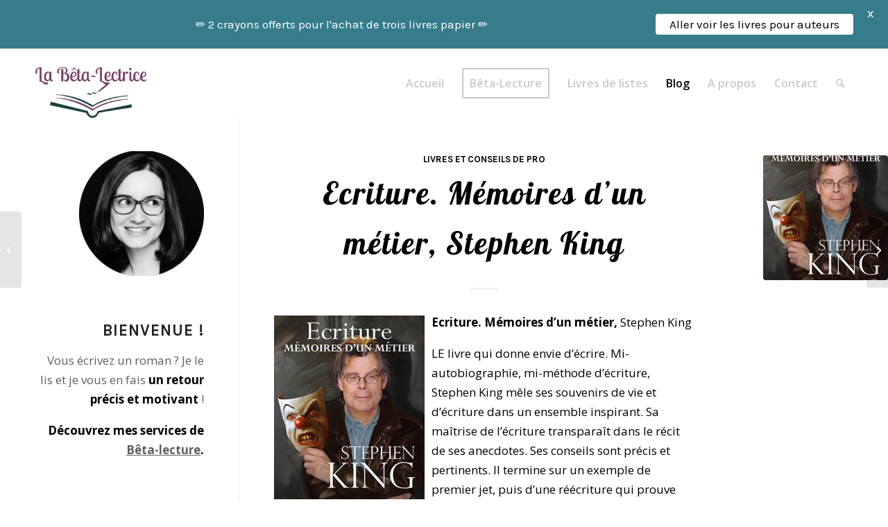

--- FILE ---
content_type: text/html; charset=UTF-8
request_url: https://lalectrice.com/2016/06/13/ecriture-memoires-dun-metier-stephen-king/
body_size: 28360
content:
<!DOCTYPE html><html
dir="ltr" lang="fr-FR" prefix="og: https://ogp.me/ns#" class="html_stretched responsive av-preloader-disabled  html_header_top html_logo_left html_main_nav_header html_menu_right html_custom html_header_sticky html_header_shrinking_disabled html_mobile_menu_tablet html_header_searchicon html_content_align_center html_header_unstick_top_disabled html_header_stretch_disabled html_minimal_header html_elegant-blog html_av-submenu-hidden html_av-submenu-display-hover html_av-overlay-side html_av-overlay-side-classic html_av-submenu-noclone html_entry_id_242 av-cookies-no-cookie-consent av-no-preview av-default-lightbox html_text_menu_active av-mobile-menu-switch-default"><head><meta
charset="UTF-8" /><meta
name="robots" content="index, follow" /><meta
name="viewport" content="width=device-width, initial-scale=1"><title>Ecriture. Mémoires d’un métier, Stephen King - La Bêta-Lectrice</title><meta
name="description" content="Ecriture. Mémoires d’un métier, Stephen King LE livre qui donne envie d’écrire. Mi-autobiographie, mi-méthode d’écriture, Stephen King mêle ses souvenirs de vie et d’écriture dans un ensemble inspirant. Sa maîtrise de l’écriture transparaît dans le récit de ses anecdotes. Ses conseils sont précis et pertinents. Il termine sur un exemple de premier jet, puis d&#039;une" /><meta
name="robots" content="max-image-preview:large" /><meta
name="author" content="Laure - la bêta-lectrice"/><link
rel="canonical" href="https://www.labetalectrice.com/2016/06/13/ecriture-memoires-dun-metier-stephen-king/" /><meta
name="generator" content="All in One SEO (AIOSEO) 4.8.8" /><meta
property="og:locale" content="fr_FR" /><meta
property="og:site_name" content="La Bêta-Lectrice - Offrez-vous une bêta-lecture motivante !" /><meta
property="og:type" content="article" /><meta
property="og:title" content="Ecriture. Mémoires d’un métier, Stephen King - La Bêta-Lectrice" /><meta
property="og:description" content="Ecriture. Mémoires d’un métier, Stephen King LE livre qui donne envie d’écrire. Mi-autobiographie, mi-méthode d’écriture, Stephen King mêle ses souvenirs de vie et d’écriture dans un ensemble inspirant. Sa maîtrise de l’écriture transparaît dans le récit de ses anecdotes. Ses conseils sont précis et pertinents. Il termine sur un exemple de premier jet, puis d&#039;une" /><meta
property="og:url" content="https://www.labetalectrice.com/2016/06/13/ecriture-memoires-dun-metier-stephen-king/" /><meta
property="og:image" content="https://www.labetalectrice.com/wp-content/uploads/2019/01/logocouleurlienmarge-1.png" /><meta
property="og:image:secure_url" content="https://www.labetalectrice.com/wp-content/uploads/2019/01/logocouleurlienmarge-1.png" /><meta
property="og:image:width" content="237" /><meta
property="og:image:height" content="147" /><meta
property="article:published_time" content="2016-06-13T09:06:32+00:00" /><meta
property="article:modified_time" content="2023-06-29T10:41:32+00:00" /><meta
name="twitter:card" content="summary_large_image" /><meta
name="twitter:site" content="@LaBetaLectrice" /><meta
name="twitter:title" content="Ecriture. Mémoires d’un métier, Stephen King - La Bêta-Lectrice" /><meta
name="twitter:description" content="Ecriture. Mémoires d’un métier, Stephen King LE livre qui donne envie d’écrire. Mi-autobiographie, mi-méthode d’écriture, Stephen King mêle ses souvenirs de vie et d’écriture dans un ensemble inspirant. Sa maîtrise de l’écriture transparaît dans le récit de ses anecdotes. Ses conseils sont précis et pertinents. Il termine sur un exemple de premier jet, puis d&#039;une" /><meta
name="twitter:creator" content="@LaBetaLectrice" /><meta
name="twitter:image" content="https://www.labetalectrice.com/wp-content/uploads/2019/01/logocouleurlienmarge-1.png" /> <script type="application/ld+json" class="aioseo-schema">{"@context":"https:\/\/schema.org","@graph":[{"@type":"BlogPosting","@id":"https:\/\/www.labetalectrice.com\/2016\/06\/13\/ecriture-memoires-dun-metier-stephen-king\/#blogposting","name":"Ecriture. M\u00e9moires d\u2019un m\u00e9tier, Stephen King - La B\u00eata-Lectrice","headline":"Ecriture. M\u00e9moires d\u2019un m\u00e9tier, Stephen King","author":{"@id":"https:\/\/www.labetalectrice.com\/author\/laure\/#author"},"publisher":{"@id":"https:\/\/www.labetalectrice.com\/#person"},"image":{"@type":"ImageObject","url":"https:\/\/www.labetalectrice.com\/wp-content\/uploads\/2016\/07\/stephen-king.jpg","width":289,"height":399},"datePublished":"2016-06-13T11:06:32+02:00","dateModified":"2023-06-29T12:41:32+02:00","inLanguage":"fr-FR","mainEntityOfPage":{"@id":"https:\/\/www.labetalectrice.com\/2016\/06\/13\/ecriture-memoires-dun-metier-stephen-king\/#webpage"},"isPartOf":{"@id":"https:\/\/www.labetalectrice.com\/2016\/06\/13\/ecriture-memoires-dun-metier-stephen-king\/#webpage"},"articleSection":"Livres et conseils de pro"},{"@type":"BreadcrumbList","@id":"https:\/\/www.labetalectrice.com\/2016\/06\/13\/ecriture-memoires-dun-metier-stephen-king\/#breadcrumblist","itemListElement":[{"@type":"ListItem","@id":"https:\/\/www.labetalectrice.com#listItem","position":1,"name":"Accueil","item":"https:\/\/www.labetalectrice.com","nextItem":{"@type":"ListItem","@id":"https:\/\/www.labetalectrice.com\/category\/livres-sur-lecriture\/#listItem","name":"Livres et conseils de pro"}},{"@type":"ListItem","@id":"https:\/\/www.labetalectrice.com\/category\/livres-sur-lecriture\/#listItem","position":2,"name":"Livres et conseils de pro","item":"https:\/\/www.labetalectrice.com\/category\/livres-sur-lecriture\/","nextItem":{"@type":"ListItem","@id":"https:\/\/www.labetalectrice.com\/2016\/06\/13\/ecriture-memoires-dun-metier-stephen-king\/#listItem","name":"Ecriture. M\u00e9moires d\u2019un m\u00e9tier, Stephen King"},"previousItem":{"@type":"ListItem","@id":"https:\/\/www.labetalectrice.com#listItem","name":"Accueil"}},{"@type":"ListItem","@id":"https:\/\/www.labetalectrice.com\/2016\/06\/13\/ecriture-memoires-dun-metier-stephen-king\/#listItem","position":3,"name":"Ecriture. M\u00e9moires d\u2019un m\u00e9tier, Stephen King","previousItem":{"@type":"ListItem","@id":"https:\/\/www.labetalectrice.com\/category\/livres-sur-lecriture\/#listItem","name":"Livres et conseils de pro"}}]},{"@type":"Person","@id":"https:\/\/www.labetalectrice.com\/#person","name":"Laure - la b\u00eata-lectrice","image":{"@type":"ImageObject","@id":"https:\/\/www.labetalectrice.com\/2016\/06\/13\/ecriture-memoires-dun-metier-stephen-king\/#personImage","url":"https:\/\/secure.gravatar.com\/avatar\/27faee694053295ac00f7a07e01db19eb926cd27712b12f26553708ac0fdfcd7?s=96&d=mm&r=g","width":96,"height":96,"caption":"Laure - la b\u00eata-lectrice"}},{"@type":"Person","@id":"https:\/\/www.labetalectrice.com\/author\/laure\/#author","url":"https:\/\/www.labetalectrice.com\/author\/laure\/","name":"Laure - la b\u00eata-lectrice","image":{"@type":"ImageObject","@id":"https:\/\/www.labetalectrice.com\/2016\/06\/13\/ecriture-memoires-dun-metier-stephen-king\/#authorImage","url":"https:\/\/secure.gravatar.com\/avatar\/27faee694053295ac00f7a07e01db19eb926cd27712b12f26553708ac0fdfcd7?s=96&d=mm&r=g","width":96,"height":96,"caption":"Laure - la b\u00eata-lectrice"}},{"@type":"WebPage","@id":"https:\/\/www.labetalectrice.com\/2016\/06\/13\/ecriture-memoires-dun-metier-stephen-king\/#webpage","url":"https:\/\/www.labetalectrice.com\/2016\/06\/13\/ecriture-memoires-dun-metier-stephen-king\/","name":"Ecriture. M\u00e9moires d\u2019un m\u00e9tier, Stephen King - La B\u00eata-Lectrice","description":"Ecriture. M\u00e9moires d\u2019un m\u00e9tier, Stephen King LE livre qui donne envie d\u2019\u00e9crire. Mi-autobiographie, mi-m\u00e9thode d\u2019\u00e9criture, Stephen King m\u00eale ses souvenirs de vie et d\u2019\u00e9criture dans un ensemble inspirant. Sa ma\u00eetrise de l\u2019\u00e9criture transpara\u00eet dans le r\u00e9cit de ses anecdotes. Ses conseils sont pr\u00e9cis et pertinents. Il termine sur un exemple de premier jet, puis d'une","inLanguage":"fr-FR","isPartOf":{"@id":"https:\/\/www.labetalectrice.com\/#website"},"breadcrumb":{"@id":"https:\/\/www.labetalectrice.com\/2016\/06\/13\/ecriture-memoires-dun-metier-stephen-king\/#breadcrumblist"},"author":{"@id":"https:\/\/www.labetalectrice.com\/author\/laure\/#author"},"creator":{"@id":"https:\/\/www.labetalectrice.com\/author\/laure\/#author"},"image":{"@type":"ImageObject","url":"https:\/\/www.labetalectrice.com\/wp-content\/uploads\/2016\/07\/stephen-king.jpg","@id":"https:\/\/www.labetalectrice.com\/2016\/06\/13\/ecriture-memoires-dun-metier-stephen-king\/#mainImage","width":289,"height":399},"primaryImageOfPage":{"@id":"https:\/\/www.labetalectrice.com\/2016\/06\/13\/ecriture-memoires-dun-metier-stephen-king\/#mainImage"},"datePublished":"2016-06-13T11:06:32+02:00","dateModified":"2023-06-29T12:41:32+02:00"},{"@type":"WebSite","@id":"https:\/\/www.labetalectrice.com\/#website","url":"https:\/\/www.labetalectrice.com\/","name":"La B\u00eata-Lectrice","description":"Offrez-vous une b\u00eata-lecture motivante !","inLanguage":"fr-FR","publisher":{"@id":"https:\/\/www.labetalectrice.com\/#person"}}]}</script> <meta
name="dlm-version" content="5.1.4"><link
rel='dns-prefetch' href='//www.labetalectrice.com' /><link
rel='dns-prefetch' href='//www.googletagmanager.com' /><link
rel='dns-prefetch' href='//fonts.googleapis.com' /><link
rel="alternate" type="application/rss+xml" title="La Bêta-Lectrice &raquo; Flux" href="https://www.labetalectrice.com/feed/" /><link
rel="alternate" type="application/rss+xml" title="La Bêta-Lectrice &raquo; Flux des commentaires" href="https://www.labetalectrice.com/comments/feed/" /><link
rel="alternate" title="oEmbed (JSON)" type="application/json+oembed" href="https://www.labetalectrice.com/wp-json/oembed/1.0/embed?url=https%3A%2F%2Fwww.labetalectrice.com%2F2016%2F06%2F13%2Fecriture-memoires-dun-metier-stephen-king%2F" /><link
rel="alternate" title="oEmbed (XML)" type="text/xml+oembed" href="https://www.labetalectrice.com/wp-json/oembed/1.0/embed?url=https%3A%2F%2Fwww.labetalectrice.com%2F2016%2F06%2F13%2Fecriture-memoires-dun-metier-stephen-king%2F&#038;format=xml" /> <script type='text/javascript'>(function(){var html=document.getElementsByTagName('html')[0];var cookie_check=html.className.indexOf('av-cookies-needs-opt-in')>=0||html.className.indexOf('av-cookies-can-opt-out')>=0;var allow_continue=true;var silent_accept_cookie=html.className.indexOf('av-cookies-user-silent-accept')>=0;if(cookie_check&&!silent_accept_cookie)
{if(!document.cookie.match(/aviaCookieConsent/)||html.className.indexOf('av-cookies-session-refused')>=0)
{allow_continue=false;}
else
{if(!document.cookie.match(/aviaPrivacyRefuseCookiesHideBar/))
{allow_continue=false;}
else if(!document.cookie.match(/aviaPrivacyEssentialCookiesEnabled/))
{allow_continue=false;}
else if(document.cookie.match(/aviaPrivacyGoogleWebfontsDisabled/))
{allow_continue=false;}}}
if(allow_continue)
{var f=document.createElement('link');f.type='text/css';f.rel='stylesheet';f.href='https://fonts.googleapis.com/css?family=Karla:400,700%7COpen+Sans:400,600%7CLobster&display=auto';f.id='avia-google-webfont';document.getElementsByTagName('head')[0].appendChild(f);}})();</script> <style id='wp-img-auto-sizes-contain-inline-css' type='text/css'>img:is([sizes=auto i],[sizes^="auto," i]){contain-intrinsic-size:3000px 1500px}</style><style id='wp-block-library-inline-css' type='text/css'>:root{--wp-block-synced-color:#7a00df;--wp-block-synced-color--rgb:122,0,223;--wp-bound-block-color:var(--wp-block-synced-color);--wp-editor-canvas-background:#ddd;--wp-admin-theme-color:#007cba;--wp-admin-theme-color--rgb:0,124,186;--wp-admin-theme-color-darker-10:#006ba1;--wp-admin-theme-color-darker-10--rgb:0,107,160.5;--wp-admin-theme-color-darker-20:#005a87;--wp-admin-theme-color-darker-20--rgb:0,90,135;--wp-admin-border-width-focus:2px}@media (min-resolution:192dpi){:root{--wp-admin-border-width-focus:1.5px}}.wp-element-button{cursor:pointer}:root .has-very-light-gray-background-color{background-color:#eee}:root .has-very-dark-gray-background-color{background-color:#313131}:root .has-very-light-gray-color{color:#eee}:root .has-very-dark-gray-color{color:#313131}:root .has-vivid-green-cyan-to-vivid-cyan-blue-gradient-background{background:linear-gradient(135deg,#00d084,#0693e3)}:root .has-purple-crush-gradient-background{background:linear-gradient(135deg,#34e2e4,#4721fb 50%,#ab1dfe)}:root .has-hazy-dawn-gradient-background{background:linear-gradient(135deg,#faaca8,#dad0ec)}:root .has-subdued-olive-gradient-background{background:linear-gradient(135deg,#fafae1,#67a671)}:root .has-atomic-cream-gradient-background{background:linear-gradient(135deg,#fdd79a,#004a59)}:root .has-nightshade-gradient-background{background:linear-gradient(135deg,#330968,#31cdcf)}:root .has-midnight-gradient-background{background:linear-gradient(135deg,#020381,#2874fc)}:root{--wp--preset--font-size--normal:16px;--wp--preset--font-size--huge:42px}.has-regular-font-size{font-size:1em}.has-larger-font-size{font-size:2.625em}.has-normal-font-size{font-size:var(--wp--preset--font-size--normal)}.has-huge-font-size{font-size:var(--wp--preset--font-size--huge)}.has-text-align-center{text-align:center}.has-text-align-left{text-align:left}.has-text-align-right{text-align:right}.has-fit-text{white-space:nowrap!important}#end-resizable-editor-section{display:none}.aligncenter{clear:both}.items-justified-left{justify-content:flex-start}.items-justified-center{justify-content:center}.items-justified-right{justify-content:flex-end}.items-justified-space-between{justify-content:space-between}.screen-reader-text{border:0;clip-path:inset(50%);height:1px;margin:-1px;overflow:hidden;padding:0;position:absolute;width:1px;word-wrap:normal!important}.screen-reader-text:focus{background-color:#ddd;clip-path:none;color:#444;display:block;font-size:1em;height:auto;left:5px;line-height:normal;padding:15px
23px 14px;text-decoration:none;top:5px;width:auto;z-index:100000}html :where(.has-border-color){border-style:solid}html :where([style*=border-top-color]){border-top-style:solid}html :where([style*=border-right-color]){border-right-style:solid}html :where([style*=border-bottom-color]){border-bottom-style:solid}html :where([style*=border-left-color]){border-left-style:solid}html :where([style*=border-width]){border-style:solid}html :where([style*=border-top-width]){border-top-style:solid}html :where([style*=border-right-width]){border-right-style:solid}html :where([style*=border-bottom-width]){border-bottom-style:solid}html :where([style*=border-left-width]){border-left-style:solid}html :where(img[class*=wp-image-]){height:auto;max-width:100%}:where(figure){margin:0
0 1em}html :where(.is-position-sticky){--wp-admin--admin-bar--position-offset:var(--wp-admin--admin-bar--height,0px)}@media screen and (max-width:600px){html:where(.is-position-sticky){--wp-admin--admin-bar--position-offset:0px}}</style><link
rel='stylesheet' id='wc-blocks-style-css' href='https://www.labetalectrice.com/wp-content/plugins/woocommerce/assets/client/blocks/wc-blocks.css' type='text/css' media='all' /><style id='global-styles-inline-css' type='text/css'>:root{--wp--preset--aspect-ratio--square:1;--wp--preset--aspect-ratio--4-3:4/3;--wp--preset--aspect-ratio--3-4:3/4;--wp--preset--aspect-ratio--3-2:3/2;--wp--preset--aspect-ratio--2-3:2/3;--wp--preset--aspect-ratio--16-9:16/9;--wp--preset--aspect-ratio--9-16:9/16;--wp--preset--color--black:#000;--wp--preset--color--cyan-bluish-gray:#abb8c3;--wp--preset--color--white:#fff;--wp--preset--color--pale-pink:#f78da7;--wp--preset--color--vivid-red:#cf2e2e;--wp--preset--color--luminous-vivid-orange:#ff6900;--wp--preset--color--luminous-vivid-amber:#fcb900;--wp--preset--color--light-green-cyan:#7bdcb5;--wp--preset--color--vivid-green-cyan:#00d084;--wp--preset--color--pale-cyan-blue:#8ed1fc;--wp--preset--color--vivid-cyan-blue:#0693e3;--wp--preset--color--vivid-purple:#9b51e0;--wp--preset--color--metallic-red:#b02b2c;--wp--preset--color--maximum-yellow-red:#edae44;--wp--preset--color--yellow-sun:#ee2;--wp--preset--color--palm-leaf:#83a846;--wp--preset--color--aero:#7bb0e7;--wp--preset--color--old-lavender:#745f7e;--wp--preset--color--steel-teal:#5f8789;--wp--preset--color--raspberry-pink:#d65799;--wp--preset--color--medium-turquoise:#4ecac2;--wp--preset--gradient--vivid-cyan-blue-to-vivid-purple:linear-gradient(135deg,rgb(6,147,227) 0%,rgb(155,81,224) 100%);--wp--preset--gradient--light-green-cyan-to-vivid-green-cyan:linear-gradient(135deg,rgb(122,220,180) 0%,rgb(0,208,130) 100%);--wp--preset--gradient--luminous-vivid-amber-to-luminous-vivid-orange:linear-gradient(135deg,rgb(252,185,0) 0%,rgb(255,105,0) 100%);--wp--preset--gradient--luminous-vivid-orange-to-vivid-red:linear-gradient(135deg,rgb(255,105,0) 0%,rgb(207,46,46) 100%);--wp--preset--gradient--very-light-gray-to-cyan-bluish-gray:linear-gradient(135deg,rgb(238,238,238) 0%,rgb(169,184,195) 100%);--wp--preset--gradient--cool-to-warm-spectrum:linear-gradient(135deg,rgb(74,234,220) 0%,rgb(151,120,209) 20%,rgb(207,42,186) 40%,rgb(238,44,130) 60%,rgb(251,105,98) 80%,rgb(254,248,76) 100%);--wp--preset--gradient--blush-light-purple:linear-gradient(135deg,rgb(255,206,236) 0%,rgb(152,150,240) 100%);--wp--preset--gradient--blush-bordeaux:linear-gradient(135deg,rgb(254,205,165) 0%,rgb(254,45,45) 50%,rgb(107,0,62) 100%);--wp--preset--gradient--luminous-dusk:linear-gradient(135deg,rgb(255,203,112) 0%,rgb(199,81,192) 50%,rgb(65,88,208) 100%);--wp--preset--gradient--pale-ocean:linear-gradient(135deg,rgb(255,245,203) 0%,rgb(182,227,212) 50%,rgb(51,167,181) 100%);--wp--preset--gradient--electric-grass:linear-gradient(135deg,rgb(202,248,128) 0%,rgb(113,206,126) 100%);--wp--preset--gradient--midnight:linear-gradient(135deg,rgb(2,3,129) 0%,rgb(40,116,252) 100%);--wp--preset--font-size--small:1rem;--wp--preset--font-size--medium:1.125rem;--wp--preset--font-size--large:1.75rem;--wp--preset--font-size--x-large:clamp(1.75rem, 3vw, 2.25rem);--wp--preset--spacing--20:0.44rem;--wp--preset--spacing--30:0.67rem;--wp--preset--spacing--40:1rem;--wp--preset--spacing--50:1.5rem;--wp--preset--spacing--60:2.25rem;--wp--preset--spacing--70:3.38rem;--wp--preset--spacing--80:5.06rem;--wp--preset--shadow--natural:6px 6px 9px rgba(0, 0, 0, 0.2);--wp--preset--shadow--deep:12px 12px 50px rgba(0, 0, 0, 0.4);--wp--preset--shadow--sharp:6px 6px 0px rgba(0, 0, 0, 0.2);--wp--preset--shadow--outlined:6px 6px 0px -3px rgb(255, 255, 255), 6px 6px rgb(0, 0, 0);--wp--preset--shadow--crisp:6px 6px 0px rgb(0,0,0)}:root{--wp--style--global--content-size:800px;--wp--style--global--wide-size:1130px}:where(body){margin:0}.wp-site-blocks>.alignleft{float:left;margin-right:2em}.wp-site-blocks>.alignright{float:right;margin-left:2em}.wp-site-blocks>.aligncenter{justify-content:center;margin-left:auto;margin-right:auto}:where(.is-layout-flex){gap:0.5em}:where(.is-layout-grid){gap:0.5em}.is-layout-flow>.alignleft{float:left;margin-inline-start:0;margin-inline-end:2em}.is-layout-flow>.alignright{float:right;margin-inline-start:2em;margin-inline-end:0}.is-layout-flow>.aligncenter{margin-left:auto !important;margin-right:auto !important}.is-layout-constrained>.alignleft{float:left;margin-inline-start:0;margin-inline-end:2em}.is-layout-constrained>.alignright{float:right;margin-inline-start:2em;margin-inline-end:0}.is-layout-constrained>.aligncenter{margin-left:auto !important;margin-right:auto !important}.is-layout-constrained>:where(:not(.alignleft):not(.alignright):not(.alignfull)){max-width:var(--wp--style--global--content-size);margin-left:auto !important;margin-right:auto !important}.is-layout-constrained>.alignwide{max-width:var(--wp--style--global--wide-size)}body .is-layout-flex{display:flex}.is-layout-flex{flex-wrap:wrap;align-items:center}.is-layout-flex>:is(*,div){margin:0}body .is-layout-grid{display:grid}.is-layout-grid>:is(*,div){margin:0}body{padding-top:0px;padding-right:0px;padding-bottom:0px;padding-left:0px}a:where(:not(.wp-element-button)){text-decoration:underline}:root :where(.wp-element-button,.wp-block-button__link){background-color:#32373c;border-width:0;color:#fff;font-family:inherit;font-size:inherit;font-style:inherit;font-weight:inherit;letter-spacing:inherit;line-height:inherit;padding-top:calc(0.667em+2px);padding-right:calc(1.333em+2px);padding-bottom:calc(0.667em+2px);padding-left:calc(1.333em+2px);text-decoration:none;text-transform:inherit}.has-black-color{color:var(--wp--preset--color--black) !important}.has-cyan-bluish-gray-color{color:var(--wp--preset--color--cyan-bluish-gray) !important}.has-white-color{color:var(--wp--preset--color--white) !important}.has-pale-pink-color{color:var(--wp--preset--color--pale-pink) !important}.has-vivid-red-color{color:var(--wp--preset--color--vivid-red) !important}.has-luminous-vivid-orange-color{color:var(--wp--preset--color--luminous-vivid-orange) !important}.has-luminous-vivid-amber-color{color:var(--wp--preset--color--luminous-vivid-amber) !important}.has-light-green-cyan-color{color:var(--wp--preset--color--light-green-cyan) !important}.has-vivid-green-cyan-color{color:var(--wp--preset--color--vivid-green-cyan) !important}.has-pale-cyan-blue-color{color:var(--wp--preset--color--pale-cyan-blue) !important}.has-vivid-cyan-blue-color{color:var(--wp--preset--color--vivid-cyan-blue) !important}.has-vivid-purple-color{color:var(--wp--preset--color--vivid-purple) !important}.has-metallic-red-color{color:var(--wp--preset--color--metallic-red) !important}.has-maximum-yellow-red-color{color:var(--wp--preset--color--maximum-yellow-red) !important}.has-yellow-sun-color{color:var(--wp--preset--color--yellow-sun) !important}.has-palm-leaf-color{color:var(--wp--preset--color--palm-leaf) !important}.has-aero-color{color:var(--wp--preset--color--aero) !important}.has-old-lavender-color{color:var(--wp--preset--color--old-lavender) !important}.has-steel-teal-color{color:var(--wp--preset--color--steel-teal) !important}.has-raspberry-pink-color{color:var(--wp--preset--color--raspberry-pink) !important}.has-medium-turquoise-color{color:var(--wp--preset--color--medium-turquoise) !important}.has-black-background-color{background-color:var(--wp--preset--color--black) !important}.has-cyan-bluish-gray-background-color{background-color:var(--wp--preset--color--cyan-bluish-gray) !important}.has-white-background-color{background-color:var(--wp--preset--color--white) !important}.has-pale-pink-background-color{background-color:var(--wp--preset--color--pale-pink) !important}.has-vivid-red-background-color{background-color:var(--wp--preset--color--vivid-red) !important}.has-luminous-vivid-orange-background-color{background-color:var(--wp--preset--color--luminous-vivid-orange) !important}.has-luminous-vivid-amber-background-color{background-color:var(--wp--preset--color--luminous-vivid-amber) !important}.has-light-green-cyan-background-color{background-color:var(--wp--preset--color--light-green-cyan) !important}.has-vivid-green-cyan-background-color{background-color:var(--wp--preset--color--vivid-green-cyan) !important}.has-pale-cyan-blue-background-color{background-color:var(--wp--preset--color--pale-cyan-blue) !important}.has-vivid-cyan-blue-background-color{background-color:var(--wp--preset--color--vivid-cyan-blue) !important}.has-vivid-purple-background-color{background-color:var(--wp--preset--color--vivid-purple) !important}.has-metallic-red-background-color{background-color:var(--wp--preset--color--metallic-red) !important}.has-maximum-yellow-red-background-color{background-color:var(--wp--preset--color--maximum-yellow-red) !important}.has-yellow-sun-background-color{background-color:var(--wp--preset--color--yellow-sun) !important}.has-palm-leaf-background-color{background-color:var(--wp--preset--color--palm-leaf) !important}.has-aero-background-color{background-color:var(--wp--preset--color--aero) !important}.has-old-lavender-background-color{background-color:var(--wp--preset--color--old-lavender) !important}.has-steel-teal-background-color{background-color:var(--wp--preset--color--steel-teal) !important}.has-raspberry-pink-background-color{background-color:var(--wp--preset--color--raspberry-pink) !important}.has-medium-turquoise-background-color{background-color:var(--wp--preset--color--medium-turquoise) !important}.has-black-border-color{border-color:var(--wp--preset--color--black) !important}.has-cyan-bluish-gray-border-color{border-color:var(--wp--preset--color--cyan-bluish-gray) !important}.has-white-border-color{border-color:var(--wp--preset--color--white) !important}.has-pale-pink-border-color{border-color:var(--wp--preset--color--pale-pink) !important}.has-vivid-red-border-color{border-color:var(--wp--preset--color--vivid-red) !important}.has-luminous-vivid-orange-border-color{border-color:var(--wp--preset--color--luminous-vivid-orange) !important}.has-luminous-vivid-amber-border-color{border-color:var(--wp--preset--color--luminous-vivid-amber) !important}.has-light-green-cyan-border-color{border-color:var(--wp--preset--color--light-green-cyan) !important}.has-vivid-green-cyan-border-color{border-color:var(--wp--preset--color--vivid-green-cyan) !important}.has-pale-cyan-blue-border-color{border-color:var(--wp--preset--color--pale-cyan-blue) !important}.has-vivid-cyan-blue-border-color{border-color:var(--wp--preset--color--vivid-cyan-blue) !important}.has-vivid-purple-border-color{border-color:var(--wp--preset--color--vivid-purple) !important}.has-metallic-red-border-color{border-color:var(--wp--preset--color--metallic-red) !important}.has-maximum-yellow-red-border-color{border-color:var(--wp--preset--color--maximum-yellow-red) !important}.has-yellow-sun-border-color{border-color:var(--wp--preset--color--yellow-sun) !important}.has-palm-leaf-border-color{border-color:var(--wp--preset--color--palm-leaf) !important}.has-aero-border-color{border-color:var(--wp--preset--color--aero) !important}.has-old-lavender-border-color{border-color:var(--wp--preset--color--old-lavender) !important}.has-steel-teal-border-color{border-color:var(--wp--preset--color--steel-teal) !important}.has-raspberry-pink-border-color{border-color:var(--wp--preset--color--raspberry-pink) !important}.has-medium-turquoise-border-color{border-color:var(--wp--preset--color--medium-turquoise) !important}.has-vivid-cyan-blue-to-vivid-purple-gradient-background{background:var(--wp--preset--gradient--vivid-cyan-blue-to-vivid-purple) !important}.has-light-green-cyan-to-vivid-green-cyan-gradient-background{background:var(--wp--preset--gradient--light-green-cyan-to-vivid-green-cyan) !important}.has-luminous-vivid-amber-to-luminous-vivid-orange-gradient-background{background:var(--wp--preset--gradient--luminous-vivid-amber-to-luminous-vivid-orange) !important}.has-luminous-vivid-orange-to-vivid-red-gradient-background{background:var(--wp--preset--gradient--luminous-vivid-orange-to-vivid-red) !important}.has-very-light-gray-to-cyan-bluish-gray-gradient-background{background:var(--wp--preset--gradient--very-light-gray-to-cyan-bluish-gray) !important}.has-cool-to-warm-spectrum-gradient-background{background:var(--wp--preset--gradient--cool-to-warm-spectrum) !important}.has-blush-light-purple-gradient-background{background:var(--wp--preset--gradient--blush-light-purple) !important}.has-blush-bordeaux-gradient-background{background:var(--wp--preset--gradient--blush-bordeaux) !important}.has-luminous-dusk-gradient-background{background:var(--wp--preset--gradient--luminous-dusk) !important}.has-pale-ocean-gradient-background{background:var(--wp--preset--gradient--pale-ocean) !important}.has-electric-grass-gradient-background{background:var(--wp--preset--gradient--electric-grass) !important}.has-midnight-gradient-background{background:var(--wp--preset--gradient--midnight) !important}.has-small-font-size{font-size:var(--wp--preset--font-size--small) !important}.has-medium-font-size{font-size:var(--wp--preset--font-size--medium) !important}.has-large-font-size{font-size:var(--wp--preset--font-size--large) !important}.has-x-large-font-size{font-size:var(--wp--preset--font-size--x-large) !important}</style><link
rel='stylesheet' id='h5ap-public-css' href='https://www.labetalectrice.com/wp-content/cache/wp-super-minify/css/e30d2d1df66cdf1576e707a725cd99c4.css' type='text/css' media='all' /><link
rel='stylesheet' id='google-fonts-css' href='https://fonts.googleapis.com/css?family=Lato%3A400%2C500%2C600%2C700%7CKarla%3A400%2C500%2C600%2C700' type='text/css' media='all' /><link
rel='stylesheet' id='mailerlite_forms.css-css' href='https://www.labetalectrice.com/wp-content/cache/wp-super-minify/css/1fedb46a10082c1151c6f90fcb46512c.css' type='text/css' media='all' /><style id='woocommerce-inline-inline-css' type='text/css'>.woocommerce form .form-row
.required{visibility:hidden}</style><link
rel='stylesheet' id='avia-merged-styles-css' href='https://www.labetalectrice.com/wp-content/uploads/dynamic_avia/avia-merged-styles-aaf628a87514b8bc5d10b06c070aafdf---697b8d6753dd9.css' type='text/css' media='all' /> <script type="text/javascript" src="https://www.labetalectrice.com/wp-includes/js/jquery/jquery.min.js" id="jquery-core-js"></script> <script type="text/javascript" src="https://www.labetalectrice.com/wp-includes/js/jquery/jquery-migrate.min.js" id="jquery-migrate-js"></script> <script type="text/javascript" src="https://www.labetalectrice.com/wp-content/plugins/flowpaper-lite-pdf-flipbook/assets/lity/lity.min.js" id="lity-js-js"></script> <script type="text/javascript" src="https://www.labetalectrice.com/wp-content/plugins/woocommerce/assets/js/js-cookie/js.cookie.min.js" id="wc-js-cookie-js" defer="defer" data-wp-strategy="defer"></script> <script type="text/javascript" id="wc-cart-fragments-js-extra">var wc_cart_fragments_params={"ajax_url":"/wp-admin/admin-ajax.php","wc_ajax_url":"/?wc-ajax=%%endpoint%%","cart_hash_key":"wc_cart_hash_56d175274850aac247d2b22a5355dd6b","fragment_name":"wc_fragments_56d175274850aac247d2b22a5355dd6b","request_timeout":"5000"};</script> <script type="text/javascript" src="https://www.labetalectrice.com/wp-content/plugins/woocommerce/assets/js/frontend/cart-fragments.min.js" id="wc-cart-fragments-js" defer="defer" data-wp-strategy="defer"></script> <script type="text/javascript" src="https://www.labetalectrice.com/wp-content/plugins/woocommerce/assets/js/jquery-blockui/jquery.blockUI.min.js" id="wc-jquery-blockui-js" defer="defer" data-wp-strategy="defer"></script> <script type="text/javascript" id="woocommerce-js-extra">var woocommerce_params={"ajax_url":"/wp-admin/admin-ajax.php","wc_ajax_url":"/?wc-ajax=%%endpoint%%","i18n_password_show":"Afficher le mot de passe","i18n_password_hide":"Masquer le mot de passe"};</script> <script type="text/javascript" src="https://www.labetalectrice.com/wp-content/plugins/woocommerce/assets/js/frontend/woocommerce.min.js" id="woocommerce-js" defer="defer" data-wp-strategy="defer"></script> <script type="text/javascript" src="https://www.labetalectrice.com/wp-content/themes/enfold/js/avia-js.min.js" id="avia-js-js"></script> <script type="text/javascript" src="https://www.labetalectrice.com/wp-content/themes/enfold/js/avia-compat.min.js" id="avia-compat-js"></script> <script type="text/javascript" src="https://www.googletagmanager.com/gtag/js?id=GT-PHP7VCX" id="google_gtagjs-js" async></script> <script type="text/javascript" id="google_gtagjs-js-after">window.dataLayer=window.dataLayer||[];function gtag(){dataLayer.push(arguments);}
gtag("set","linker",{"domains":["www.labetalectrice.com"]});gtag("js",new Date());gtag("set","developer_id.dZTNiMT",true);gtag("config","GT-PHP7VCX",{"googlesitekit_post_type":"post"});</script> <script type="text/javascript" id="whp6705front.js9522-js-extra">var whp_local_data={"add_url":"https://www.labetalectrice.com/wp-admin/post-new.php?post_type=event","ajaxurl":"https://www.labetalectrice.com/wp-admin/admin-ajax.php"};</script> <script type="text/javascript" src="https://www.labetalectrice.com/wp-content/plugins/wp-security-hardening/modules/js/front.js" id="whp6705front.js9522-js"></script> <link
rel="https://api.w.org/" href="https://www.labetalectrice.com/wp-json/" /><link
rel="alternate" title="JSON" type="application/json" href="https://www.labetalectrice.com/wp-json/wp/v2/posts/242" /><link
rel="EditURI" type="application/rsd+xml" title="RSD" href="https://www.labetalectrice.com/xmlrpc.php?rsd" /><link
rel='shortlink' href='https://www.labetalectrice.com/?p=242' /> <script>(function(i,s,o,g,r,a,m){i['GoogleAnalyticsObject']=r;i[r]=i[r]||function(){(i[r].q=i[r].q||[]).push(arguments)},i[r].l=1*new Date();a=s.createElement(o),m=s.getElementsByTagName(o)[0];a.async=1;a.src=g;m.parentNode.insertBefore(a,m)})(window,document,'script','https://www.google-analytics.com/analytics.js','ga');ga('create','UA-82305401-1','auto');ga('send','pageview');</script> <meta
name="generator" content="Site Kit by Google 1.171.0" /><style>.mejs-container:has(.plyr){height:auto;background:transparent}.mejs-container:has(.plyr) .mejs-controls{display:none}.h5ap_all{--shadow-color:197deg 32% 65%;border-radius:6px;box-shadow:0px 0px 9.6px hsl(var(--shadow-color)/.36), 0 1.7px 1.9px 0px hsl(var(--shadow-color)/.36), 0 4.3px 1.8px -1.7px hsl(var(--shadow-color)/.36), -0.1px 10.6px 11.9px -2.5px hsl(var(--shadow-color)/.36);margin:16px
auto}.h5ap_single_button{height:50px}</style><style>span.h5ap_single_button{display:inline-flex;justify-content:center;align-items:center}.h5ap_single_button
span{line-height:0}span#h5ap_single_button span
svg{cursor:pointer}#skin_default .plyr__control,
#skin_default
.plyr__time{color:#4f5b5f}#skin_default .plyr__control:hover{background:#1aafff;color:#f5f5f5}#skin_default
.plyr__controls{background:#f5f5f5}#skin_default .plyr__controls__item
input{color:#1aafff}.plyr{--plyr-color-main:#4f5b5f}</style><style id="mystickymenu" type="text/css">#mysticky-nav{width:100%;position:static;height:auto !important}#mysticky-nav.wrapfixed{position:fixed;left:0px;margin-top:0px;z-index:99990;-webkit-transition:0.3s;-moz-transition:0.3s;-o-transition:0.3s;transition:0.3s;-ms-filter:"progid:DXImageTransform.Microsoft.Alpha(Opacity=90)";filter:alpha(opacity=90);opacity:0.9;background-color:#f7f5e7}#mysticky-nav.wrapfixed
.myfixed{background-color:#f7f5e7;position:relative;top:auto;left:auto;right:auto}#mysticky-nav
.myfixed{margin:0
auto;float:none;border:0px;background:none;max-width:100%}</style><style type="text/css"></style> <script>(function(m,a,i,l,e,r){m['MailerLiteObject']=e;function f(){var c={a:arguments,q:[]};var r=this.push(c);return"number"!=typeof r?r:f.bind(c.q);}
f.q=f.q||[];m[e]=m[e]||f.bind(f.q);m[e].q=m[e].q||f.q;r=a.createElement(i);var _=a.getElementsByTagName(i)[0];r.async=1;r.src=l+'?'+(~~(new Date().getTime()/10000000));_.parentNode.insertBefore(r,_);})(window,document,'script','https://static.mailerlite.com/js/universal.js','ml');var ml_account=ml('accounts','1407618','r3u4u1c4o1','load');</script> <link
rel="icon" href="https://www.labetalectrice.com/wp-content/uploads/2017/10/logo-pour-site.png" type="image/png">
<!--[if lt IE 9]><script src="https://www.labetalectrice.com/wp-content/themes/enfold/js/html5shiv.js"></script><![endif]--><link
rel="profile" href="https://gmpg.org/xfn/11" /><link
rel="alternate" type="application/rss+xml" title="La Bêta-Lectrice RSS2 Feed" href="https://www.labetalectrice.com/feed/" /><link
rel="pingback" href="https://www.labetalectrice.com/xmlrpc.php" /><style type='text/css' media='screen'>#top #header_main > .container, #top #header_main > .container .main_menu  .av-main-nav > li > a, #top #header_main #menu-item-shop
.cart_dropdown_link{height:100px;line-height:100px}.html_top_nav_header .av-logo-container{height:100px}.html_header_top.html_header_sticky #top #wrap_all
#main{padding-top:98px}</style><noscript><style>.woocommerce-product-gallery{opacity:1 !important}</style></noscript><style type="text/css">.heading{width:10sec}</style><style id="mysticky-welcomebar-inline-css">.mysticky-welcomebar-fixed , .mysticky-welcomebar-fixed
*{-webkit-box-sizing:border-box;-moz-box-sizing:border-box;box-sizing:border-box}.mysticky-welcomebar-fixed{background-color:#367c8b;font-family:Karla;position:fixed;left:0;right:0;z-index:9999999;opacity:0}.mysticky-welcomebar-fixed-wrap{min-height:60px;padding:20px
50px;display:flex;align-items:center;justify-content:center;width:100%;height:100%}.mysticky-welcomebar-fixed-wrap .mysticky-welcomebar-content{flex:1;text-align:center}.mysticky-welcomebar-animation{-webkit-transition:all 1s ease 0s;-moz-transition:all 1s ease 0s;transition:all 1s ease 0s}.mysticky-welcomebar-position-top{top:0}.mysticky-welcomebar-position-bottom{bottom:0}.mysticky-welcomebar-position-top.mysticky-welcomebar-entry-effect-slide-in{top:-60px}.mysticky-welcomebar-position-bottom.mysticky-welcomebar-entry-effect-slide-in{bottom:-60px}.mysticky-welcomebar-entry-effect-fade{opacity:0}.mysticky-welcomebar-entry-effect-none{display:none}.mysticky-welcomebar-fixed .mysticky-welcomebar-content p
a{text-decoration:underline;text-decoration-thickness:1px;text-underline-offset:0.25ch}.mysticky-welcomebar-fixed .mysticky-welcomebar-content p a,
.mysticky-welcomebar-fixed .mysticky-welcomebar-content
p{color:#fff;font-size:17px;margin:0;padding:0;line-height:1.2;font-weight:400;font-family:Karla}.mysticky-welcomebar-fixed .mysticky-welcomebar-btn{display:none;line-height:1;margin-left:10px}.mysticky-welcomebar-fixed.mysticky-welcomebar-btn-desktop .mysticky-welcomebar-btn{display:block;position:relative}.mysticky-welcomebar-fixed .mysticky-welcomebar-btn
a{background-color:#fff;font-family:inherit;color:#000;border-radius:4px;text-decoration:none;display:inline-block;vertical-align:top;line-height:1.2;font-size:17px;font-weight:400;padding:5px
20px;white-space:nowrap}.mysticky-welcomebar-fixed .mysticky-welcomebar-btn a:hover{color:#fff;background:#000;-moz-box-shadow:1px 2px 4px rgba(0, 0, 0,0.5);-webkit-box-shadow:1px 2px 4px rgba(0, 0, 0, 0.5);box-shadow:1px 2px 4px rgba(0,0,0,0.5)}.mysticky-welcomebar-btn:before,.mysticky-welcomebar-btn:after{background:#000;z-index:0}.mysticky-welcomebar-btn a:before,
.mysticky-welcomebar-btn a:after{background:#000;z-index:0}.mysticky-welcomebar-fixed .mysticky-welcomebar-close{display:none;vertical-align:top;width:30px;height:30px;text-align:center;line-height:30px;border-radius:5px;color:#000;position:absolute;top:5px;right:10px;outline:none;text-decoration:none;text-shadow:0 0 0px #fff;-webkit-transition:all 0.5s ease 0s;-moz-transition:all 0.5s ease 0s;transition:all 0.5s ease 0s;-webkit-transform-origin:50% 50%;-moz-transform-origin:50% 50%;transform-origin:50% 50%}.mysticky-welcomebar-fixed .mysticky-welcomebar-close:hover{opacity:1;-webkit-transform:rotate(180deg);-moz-transform:rotate(180deg);transform:rotate(180deg)}.mysticky-welcomebar-fixed .mysticky-welcomebar-close
span.dashicons{font-size:27px}.mysticky-welcomebar-fixed.mysticky-welcomebar-showx-desktop .mysticky-welcomebar-close{display:inline-block;cursor:pointer}.mysticky-welcomebar-btn
a{-webkit-animation-duration:1s;animation-duration:1s}@-webkit-keyframes
flash{from,50%,to{opacity:1}25%,75%{opacity:0}}@keyframes
flash{from,50%,to{opacity:1}25%,75%{opacity:0}}.mysticky-welcomebar-attention-flash.animation-start .mysticky-welcomebar-btn
a{-webkit-animation-name:flash;animation-name:flash}@keyframes
shake{from,to{-webkit-transform:translate3d(0,0,0);transform:translate3d(0,0,0)}10%,30%,50%,70%,90%{-webkit-transform:translate3d(-10px,0,0);transform:translate3d(-10px,0,0)}20%,40%,60%,80%{-webkit-transform:translate3d(10px, 0, 0);transform:translate3d(10px, 0, 0)}}.mysticky-welcomebar-attention-shake.animation-start .mysticky-welcomebar-btn
a{-webkit-animation-name:shake;animation-name:shake}@-webkit-keyframes
swing{20%{-webkit-transform:rotate3d(0,0,1,15deg);transform:rotate3d(0,0,1,15deg)}40%{-webkit-transform:rotate3d(0,0,1,-10deg);transform:rotate3d(0,0,1,-10deg)}60%{-webkit-transform:rotate3d(0,0,1,5deg);transform:rotate3d(0,0,1,5deg)}80%{-webkit-transform:rotate3d(0,0,1,-5deg);transform:rotate3d(0,0,1,-5deg)}to{-webkit-transform:rotate3d(0, 0, 1, 0deg);transform:rotate3d(0, 0, 1, 0deg)}}@keyframes
swing{20%{-webkit-transform:rotate3d(0,0,1,15deg);transform:rotate3d(0,0,1,15deg)}40%{-webkit-transform:rotate3d(0,0,1,-10deg);transform:rotate3d(0,0,1,-10deg)}60%{-webkit-transform:rotate3d(0,0,1,5deg);transform:rotate3d(0,0,1,5deg)}80%{-webkit-transform:rotate3d(0,0,1,-5deg);transform:rotate3d(0,0,1,-5deg)}to{-webkit-transform:rotate3d(0, 0, 1, 0deg);transform:rotate3d(0, 0, 1, 0deg)}}.mysticky-welcomebar-attention-swing.animation-start .mysticky-welcomebar-btn
a{-webkit-transform-origin:top center;transform-origin:top center;-webkit-animation-name:swing;animation-name:swing}@-webkit-keyframes
tada{from{-webkit-transform:scale3d(1,1,1);transform:scale3d(1,1,1)}10%,20%{-webkit-transform:scale3d(0.9, 0.9, 0.9) rotate3d(0, 0, 1, -3deg);transform:scale3d(0.9, 0.9, 0.9) rotate3d(0,0,1,-3deg)}30%,50%,70%,90%{-webkit-transform:scale3d(1.1, 1.1, 1.1) rotate3d(0, 0, 1, 3deg);transform:scale3d(1.1, 1.1, 1.1) rotate3d(0,0,1,3deg)}40%,60%,80%{-webkit-transform:scale3d(1.1, 1.1, 1.1) rotate3d(0, 0, 1, -3deg);transform:scale3d(1.1, 1.1, 1.1) rotate3d(0,0,1,-3deg)}to{-webkit-transform:scale3d(1, 1, 1);transform:scale3d(1, 1, 1)}}@keyframes
tada{from{-webkit-transform:scale3d(1,1,1);transform:scale3d(1,1,1)}10%,20%{-webkit-transform:scale3d(0.9, 0.9, 0.9) rotate3d(0, 0, 1, -3deg);transform:scale3d(0.9, 0.9, 0.9) rotate3d(0,0,1,-3deg)}30%,50%,70%,90%{-webkit-transform:scale3d(1.1, 1.1, 1.1) rotate3d(0, 0, 1, 3deg);transform:scale3d(1.1, 1.1, 1.1) rotate3d(0,0,1,3deg)}40%,60%,80%{-webkit-transform:scale3d(1.1, 1.1, 1.1) rotate3d(0, 0, 1, -3deg);transform:scale3d(1.1, 1.1, 1.1) rotate3d(0,0,1,-3deg)}to{-webkit-transform:scale3d(1, 1, 1);transform:scale3d(1, 1, 1)}}.mysticky-welcomebar-attention-tada.animation-start .mysticky-welcomebar-btn
a{-webkit-animation-name:tada;animation-name:tada}@-webkit-keyframes
heartBeat{0%{-webkit-transform:scale(1);transform:scale(1)}14%{-webkit-transform:scale(1.3);transform:scale(1.3)}28%{-webkit-transform:scale(1);transform:scale(1)}42%{-webkit-transform:scale(1.3);transform:scale(1.3)}70%{-webkit-transform:scale(1);transform:scale(1)}}@keyframes
heartBeat{0%{-webkit-transform:scale(1);transform:scale(1)}14%{-webkit-transform:scale(1.3);transform:scale(1.3)}28%{-webkit-transform:scale(1);transform:scale(1)}42%{-webkit-transform:scale(1.3);transform:scale(1.3)}70%{-webkit-transform:scale(1);transform:scale(1)}}.mysticky-welcomebar-attention-heartbeat.animation-start .mysticky-welcomebar-btn
a{-webkit-animation-name:heartBeat;animation-name:heartBeat;-webkit-animation-duration:1.3s;animation-duration:1.3s;-webkit-animation-timing-function:ease-in-out;animation-timing-function:ease-in-out}@-webkit-keyframes
wobble{from{-webkit-transform:translate3d(0,0,0);transform:translate3d(0,0,0)}15%{-webkit-transform:translate3d(-25%, 0, 0) rotate3d(0, 0, 1, -5deg);transform:translate3d(-25%, 0, 0) rotate3d(0,0,1,-5deg)}30%{-webkit-transform:translate3d(20%, 0, 0) rotate3d(0, 0, 1, 3deg);transform:translate3d(20%, 0, 0) rotate3d(0,0,1,3deg)}45%{-webkit-transform:translate3d(-15%, 0, 0) rotate3d(0, 0, 1, -3deg);transform:translate3d(-15%, 0, 0) rotate3d(0,0,1,-3deg)}60%{-webkit-transform:translate3d(10%, 0, 0) rotate3d(0, 0, 1, 2deg);transform:translate3d(10%, 0, 0) rotate3d(0,0,1,2deg)}75%{-webkit-transform:translate3d(-5%, 0, 0) rotate3d(0, 0, 1, -1deg);transform:translate3d(-5%, 0, 0) rotate3d(0,0,1,-1deg)}to{-webkit-transform:translate3d(0, 0, 0);transform:translate3d(0, 0, 0)}}@keyframes
wobble{from{-webkit-transform:translate3d(0,0,0);transform:translate3d(0,0,0)}15%{-webkit-transform:translate3d(-25%, 0, 0) rotate3d(0, 0, 1, -5deg);transform:translate3d(-25%, 0, 0) rotate3d(0,0,1,-5deg)}30%{-webkit-transform:translate3d(20%, 0, 0) rotate3d(0, 0, 1, 3deg);transform:translate3d(20%, 0, 0) rotate3d(0,0,1,3deg)}45%{-webkit-transform:translate3d(-15%, 0, 0) rotate3d(0, 0, 1, -3deg);transform:translate3d(-15%, 0, 0) rotate3d(0,0,1,-3deg)}60%{-webkit-transform:translate3d(10%, 0, 0) rotate3d(0, 0, 1, 2deg);transform:translate3d(10%, 0, 0) rotate3d(0,0,1,2deg)}75%{-webkit-transform:translate3d(-5%, 0, 0) rotate3d(0, 0, 1, -1deg);transform:translate3d(-5%, 0, 0) rotate3d(0,0,1,-1deg)}to{-webkit-transform:translate3d(0, 0, 0);transform:translate3d(0, 0, 0)}}.mysticky-welcomebar-attention-wobble.animation-start .mysticky-welcomebar-btn
a{-webkit-animation-name:wobble;animation-name:wobble}@media only screen and (min-width: 481px){.mysticky-welcomebar-fixed-wrap.mysticky-welcomebar-position-left{justify-content:flex-start}.mysticky-welcomebar-fixed-wrap.mysticky-welcomebar-position-center{justify-content:center}.mysticky-welcomebar-fixed-wrap.mysticky-welcomebar-position-right{justify-content:flex-end}.mysticky-welcomebar-fixed-wrap.mysticky-welcomebar-position-left .mysticky-welcomebar-content,
.mysticky-welcomebar-fixed-wrap.mysticky-welcomebar-position-center .mysticky-welcomebar-content,
.mysticky-welcomebar-fixed-wrap.mysticky-welcomebar-position-right .mysticky-welcomebar-content{flex:unset}}@media only screen and (min-width: 768px){.mysticky-welcomebar-display-desktop.mysticky-welcomebar-entry-effect-fade.entry-effect{opacity:1}.mysticky-welcomebar-display-desktop.mysticky-welcomebar-entry-effect-none.entry-effect{display:block}.mysticky-welcomebar-display-desktop.mysticky-welcomebar-position-top.mysticky-welcomebar-fixed,.mysticky-welcomebar-display-desktop.mysticky-welcomebar-position-top.mysticky-welcomebar-entry-effect-slide-in.entry-effect.mysticky-welcomebar-fixed{top:0}.mysticky-welcomebar-display-desktop.mysticky-welcomebar-position-bottom.mysticky-welcomebar-fixed,.mysticky-welcomebar-display-desktop.mysticky-welcomebar-position-bottom.mysticky-welcomebar-entry-effect-slide-in.entry-effect.mysticky-welcomebar-fixed{bottom:0}}@media only screen and (max-width: 767px){.mysticky-welcomebar-display-mobile.mysticky-welcomebar-entry-effect-fade.entry-effect{opacity:1}.mysticky-welcomebar-display-mobile.mysticky-welcomebar-entry-effect-none.entry-effect{display:block}.mysticky-welcomebar-display-mobile.mysticky-welcomebar-position-top.mysticky-welcomebar-fixed,.mysticky-welcomebar-display-mobile.mysticky-welcomebar-position-top.mysticky-welcomebar-entry-effect-slide-in.entry-effect.mysticky-welcomebar-fixed{top:0}.mysticky-welcomebar-display-mobile.mysticky-welcomebar-position-bottom.mysticky-welcomebar-fixed,.mysticky-welcomebar-display-mobile.mysticky-welcomebar-position-bottom.mysticky-welcomebar-entry-effect-slide-in.entry-effect.mysticky-welcomebar-fixed{bottom:0}.mysticky-welcomebar-fixed.mysticky-welcomebar-btn-desktop .mysticky-welcomebar-btn{display:none}.mysticky-welcomebar-fixed.mysticky-welcomebar-btn-mobile .mysticky-welcomebar-btn{display:block}}@media only screen and (max-width: 480px){.mysticky-welcomebar-fixed-wrap{padding:15px
35px 10px 10px;flex-wrap:wrap}.mysticky-welcomebar-fixed.front-site .mysticky-welcomebar-fixed-wrap{padding:15px
20px 10px 20px;flex-direction:column}.mysticky-welcomebar-fixed .mystickymenu-front.mysticky-welcomebar-lead-content{margin:10px
0 10px 20px !important}.mysticky-welcomebar-fixed .mysticky-welcomebar-btn{padding-left:10px}.mysticky-welcomebar-fixed.mysticky-welcomebar-btn-mobile.front-site .mysticky-welcomebar-btn{margin-left:0;text-align:center}}body.mysticky-welcomebar-apper
#wpadminbar{z-index:99999999}.mysticky-welcomebar-fixed .mystickymenu-front.mysticky-welcomebar-lead-content{display:flex;width:auto;margin:0
0px 0 10px}.mystickymenu-front.mysticky-welcomebar-lead-content input[type="text"]{font-size:12px;padding:7px
5px;margin-right:10px;min-width:50%;border:0;width:auto}.mystickymenu-front.mysticky-welcomebar-lead-content input[type="text"]:focus{outline:unset;box-shadow:unset}.input-error{color:#f00;font-style:normal;font-family:inherit;font-size:13px;display:block;position:absolute;bottom:0px}.mysticky-welcomebar-fixed.mysticky-site-front .mysticky-welcomebar-btn.contact-lead-button{margin-left:0}.morphext>.morphext__animated{display:inline-block}.mysticky-welcomebar-btn
a{outline:none !important;cursor:pointer;position:relative}.mysticky-welcomebar-hover-effect-border1{position:relative}.mysticky-welcomebar-hover-effect-border1
a{display:block;width:100%;height:100%}.mysticky-welcomebar-hover-effect-border1:before,.mysticky-welcomebar-hover-effect-border1:after{position:absolute;content:"";height:0%;width:2px;background:#000}.mysticky-welcomebar-hover-effect-border1:before{right:0;top:0;transition:all 0.1s ease;z-index:1 !important}.mysticky-welcomebar-hover-effect-border1:after{left:0;bottom:0;transition:all 0.1s 0.2s ease}.mysticky-welcomebar-hover-effect-border1:hover:before{transition:all 0.1s 0.2s ease;height:100%}.mysticky-welcomebar-hover-effect-border1:hover:after{transition:all 0.1s ease;height:100%}.mysticky-welcomebar-hover-effect-border1 a:before,
.mysticky-welcomebar-hover-effect-border1 a:after{position:absolute;content:"";background:#000}.mysticky-welcomebar-hover-effect-border1 a:before{left:0;top:0;width:0%;height:2px;transition:all 0.1s 0.1s ease}.mysticky-welcomebar-hover-effect-border1 a:after{left:0;bottom:0;width:100%;height:2px}.mysticky-welcomebar-hover-effect-border1 a:hover:before{width:100%}.mysticky-welcomebar-hover-effect-border2
a{position:relative;display:block;width:100%;height:100%}.mysticky-welcomebar-hover-effect-border2:before,.mysticky-welcomebar-hover-effect-border2:after{position:absolute;content:"";right:0px;transition:all 0.3s ease;border-radius:4px;z-index:99}.mysticky-welcomebar-hover-effect-border2:before{width:2px}.mysticky-welcomebar-hover-effect-border2:after{width:0%;height:2px}.mysticky-welcomebar-hover-effect-border2:hover:before{height:29px}.mysticky-welcomebar-hover-effect-border2:hover:after{width:86px}.mysticky-welcomebar-hover-effect-border2 a:before,
.mysticky-welcomebar-hover-effect-border2 a:after{position:absolute;content:"";left:0;bottom:0;transition:all 0.3s ease;z-index:0 !important}.mysticky-welcomebar-hover-effect-border2 a:before{width:2px;height:0%}.mysticky-welcomebar-hover-effect-border2 a:after{width:0%;height:2px}.mysticky-welcomebar-hover-effect-border2 a:hover:before{height:100%}.mysticky-welcomebar-hover-effect-border2 a:hover:after{width:100%}.mysticky-welcomebar-hover-effect-border3
a{position:relative;display:block;width:100%;height:100%}.mysticky-welcomebar-hover-effect-border3:before,.mysticky-welcomebar-hover-effect-border3:after{position:absolute;content:"";right:0px;transition:all 0.3s ease;z-index:99}.mysticky-welcomebar-hover-effect-border3:before{height:14px;width:2px}.mysticky-welcomebar-hover-effect-border3:after{width:14px;height:2px}.mysticky-welcomebar-hover-effect-border3:hover:before{height:29px}.mysticky-welcomebar-hover-effect-border3:hover:after{width:86px}.mysticky-welcomebar-hover-effect-border3 a:before,
.mysticky-welcomebar-hover-effect-border3 a:after{position:absolute;content:"";left:0;bottom:0;transition:all 0.3s ease;z-index:0 !important}.mysticky-welcomebar-hover-effect-border3 a:before{width:2px;height:50%}.mysticky-welcomebar-hover-effect-border3 a:after{width:14px;height:2px}.mysticky-welcomebar-hover-effect-border3 a:hover:before{height:100%}.mysticky-welcomebar-hover-effect-border3 a:hover:after{width:100%}.mysticky-welcomebar-hover-effect-border4
a{position:relative;display:block;width:100%;height:100%}.mysticky-welcomebar-hover-effect-border4:before,.mysticky-welcomebar-hover-effect-border4:after{position:absolute;content:"";right:0px;bottom:0px;transition:all 0.3s ease;z-index:99}.mysticky-welcomebar-hover-effect-border4:before{height:14px;width:2px}.mysticky-welcomebar-hover-effect-border4:after{width:14px;height:2px}.mysticky-welcomebar-hover-effect-border4:hover:before{height:29px}.mysticky-welcomebar-hover-effect-border4:hover:after{width:86px}.mysticky-welcomebar-hover-effect-border4 a:before,
.mysticky-welcomebar-hover-effect-border4 a:after{position:absolute;content:"";left:0;top:0;transition:all 0.3s ease}.mysticky-welcomebar-hover-effect-border4 a:before{width:2px;height:50%}.mysticky-welcomebar-hover-effect-border4 a:after{width:14px;height:2px}.mysticky-welcomebar-hover-effect-border4 a:hover:before{height:100%}.mysticky-welcomebar-hover-effect-border4 a:hover:after{width:100%}.mysticky-welcomebar-hover-effect-fill1
a{z-index:1}.mysticky-welcomebar-hover-effect-fill1 a:after{position:absolute;content:"";width:0;height:100%;top:0;left:0;z-index:-1}.mysticky-welcomebar-hover-effect-fill1 a:hover:after{width:100%}.mysticky-welcomebar-hover-effect-fill1 a:active{top:2px}.mysticky-welcomebar-hover-effect-fill2
a{z-index:1}.mysticky-welcomebar-hover-effect-fill2 a:after{position:absolute;content:"";width:0;height:100%;top:0;left:0;direction:rtl;z-index:-1;transition:all 0.3s ease}.mysticky-welcomebar-hover-effect-fill2 a:hover:after{left:auto;right:0;width:100%}.mysticky-welcomebar-hover-effect-fill2 a:active{top:2px}.mysticky-welcomebar-hover-effect-fill3
a{border:0px
solid #000;z-index:1}.mysticky-welcomebar-hover-effect-fill3 a:after{position:absolute;content:"";width:100%;height:0;bottom:0;left:0;z-index:-1;transition:all 0.3s ease}.mysticky-welcomebar-hover-effect-fill3 a:hover:after{top:0;height:100%}.mysticky-welcomebar-hover-effect-fill3 a:active{top:2px}.mysticky-welcomebar-hover-effect-fill4
a{z-index:1}.mysticky-welcomebar-hover-effect-fill4 a:after{position:absolute;content:"";width:100%;height:0;top:0;left:0;z-index:-1;transition:all 0.3s ease}.mysticky-welcomebar-hover-effect-fill4 a:hover:after{top:auto;bottom:0;height:100%}.mysticky-welcomebar-hover-effect-fill4 a:active{top:2px}.mysticky-welcomebar-hover-effect-fill5
a{border:0px
solid #000;z-index:3}.mysticky-welcomebar-hover-effect-fill5 a:after{position:absolute;content:"";width:0;height:100%;top:0;right:0;z-index:-1;transition:all 0.3s ease}.mysticky-welcomebar-hover-effect-fill5 a:hover:after{left:0;width:100%}.mysticky-welcomebar-hover-effect-fill5 a:active{top:2px}</style><style type="text/css" id="wp-custom-css">remove_action('woocommerce_sidebar', 'woocommerce_get_sidebar', 10);</style><style type="text/css">@font-face{font-family:'entypo-fontello-enfold';font-weight:normal;font-style:normal;font-display:auto;src:url('https://www.labetalectrice.com/wp-content/themes/enfold/config-templatebuilder/avia-template-builder/assets/fonts/entypo-fontello-enfold/entypo-fontello-enfold.woff2') format('woff2'),
url('https://www.labetalectrice.com/wp-content/themes/enfold/config-templatebuilder/avia-template-builder/assets/fonts/entypo-fontello-enfold/entypo-fontello-enfold.woff') format('woff'),
url('https://www.labetalectrice.com/wp-content/themes/enfold/config-templatebuilder/avia-template-builder/assets/fonts/entypo-fontello-enfold/entypo-fontello-enfold.ttf') format('truetype'),
url('https://www.labetalectrice.com/wp-content/themes/enfold/config-templatebuilder/avia-template-builder/assets/fonts/entypo-fontello-enfold/entypo-fontello-enfold.svg#entypo-fontello-enfold') format('svg'),
url('https://www.labetalectrice.com/wp-content/themes/enfold/config-templatebuilder/avia-template-builder/assets/fonts/entypo-fontello-enfold/entypo-fontello-enfold.eot'),
url('https://www.labetalectrice.com/wp-content/themes/enfold/config-templatebuilder/avia-template-builder/assets/fonts/entypo-fontello-enfold/entypo-fontello-enfold.eot?#iefix') format('embedded-opentype')}#top .avia-font-entypo-fontello-enfold, body .avia-font-entypo-fontello-enfold, html body [data-av_iconfont='entypo-fontello-enfold']:before{font-family:'entypo-fontello-enfold'}@font-face{font-family:'entypo-fontello';font-weight:normal;font-style:normal;font-display:auto;src:url('https://www.labetalectrice.com/wp-content/themes/enfold/config-templatebuilder/avia-template-builder/assets/fonts/entypo-fontello/entypo-fontello.woff2') format('woff2'),
url('https://www.labetalectrice.com/wp-content/themes/enfold/config-templatebuilder/avia-template-builder/assets/fonts/entypo-fontello/entypo-fontello.woff') format('woff'),
url('https://www.labetalectrice.com/wp-content/themes/enfold/config-templatebuilder/avia-template-builder/assets/fonts/entypo-fontello/entypo-fontello.ttf') format('truetype'),
url('https://www.labetalectrice.com/wp-content/themes/enfold/config-templatebuilder/avia-template-builder/assets/fonts/entypo-fontello/entypo-fontello.svg#entypo-fontello') format('svg'),
url('https://www.labetalectrice.com/wp-content/themes/enfold/config-templatebuilder/avia-template-builder/assets/fonts/entypo-fontello/entypo-fontello.eot'),
url('https://www.labetalectrice.com/wp-content/themes/enfold/config-templatebuilder/avia-template-builder/assets/fonts/entypo-fontello/entypo-fontello.eot?#iefix') format('embedded-opentype')}#top .avia-font-entypo-fontello, body .avia-font-entypo-fontello, html body [data-av_iconfont='entypo-fontello']:before{font-family:'entypo-fontello'}</style><link
rel='stylesheet' id='wc-stripe-blocks-checkout-style-css' href='https://www.labetalectrice.com/wp-content/plugins/woocommerce-gateway-stripe/build/upe-blocks.css' type='text/css' media='all' /><link
rel='stylesheet' id='whp8524tw-bs4.css-css' href='https://www.labetalectrice.com/wp-content/plugins/wp-security-hardening/modules/inc/assets/css/tw-bs4.css' type='text/css' media='all' /><link
rel='stylesheet' id='whp3844font-awesome.min.css-css' href='https://www.labetalectrice.com/wp-content/plugins/wp-security-hardening/modules/inc/fa/css/font-awesome.min.css' type='text/css' media='all' /><link
rel='stylesheet' id='whp6622front.css-css' href='https://www.labetalectrice.com/wp-content/plugins/wp-security-hardening/modules/css/front.css' type='text/css' media='all' /><link
rel='stylesheet' id='mediaelement-css' href='https://www.labetalectrice.com/wp-includes/js/mediaelement/mediaelementplayer-legacy.min.css' type='text/css' media='all' /><link
rel='stylesheet' id='cue-css' href='https://www.labetalectrice.com/wp-content/plugins/cue/assets/css/cue.min.css' type='text/css' media='all' /></head><body
data-rsssl=1 id="top" class="wp-singular post-template-default single single-post postid-242 single-format-standard wp-custom-logo wp-theme-enfold stretched rtl_columns av-curtain-numeric karla open_sans  theme-enfold woocommerce-no-js post-type-post category-livres-sur-lecriture avia-responsive-images-support avia-woocommerce-30 av-recaptcha-enabled av-google-badge-hide" itemscope="itemscope" itemtype="https://schema.org/WebPage" ><div
id='wrap_all'><header
id='header' class='all_colors header_color light_bg_color  av_header_top av_logo_left av_main_nav_header av_menu_right av_custom av_header_sticky av_header_shrinking_disabled av_header_stretch_disabled av_mobile_menu_tablet av_header_searchicon av_header_unstick_top_disabled av_minimal_header av_bottom_nav_disabled  av_header_border_disabled' aria-label="Header" data-av_shrink_factor='50' role="banner" itemscope="itemscope" itemtype="https://schema.org/WPHeader" ><div
id='header_main' class='container_wrap container_wrap_logo'><ul
class = 'menu-item cart_dropdown ' data-success='a été ajouté au panier'><li
class="cart_dropdown_first"><a
class='cart_dropdown_link avia-svg-icon avia-font-svg_entypo-fontello' href='https://www.labetalectrice.com/panier/'><div
class="av-cart-container" data-av_svg_icon='basket' data-av_iconset='svg_entypo-fontello'><svg
version="1.1" xmlns="http://www.w3.org/2000/svg" width="29" height="32" viewBox="0 0 29 32" preserveAspectRatio="xMidYMid meet" aria-labelledby='av-svg-title-1' aria-describedby='av-svg-desc-1' role="graphics-symbol" aria-hidden="true"><title
id='av-svg-title-1'>Panier</title>
<desc
id='av-svg-desc-1'>Panier</desc>
<path
d="M4.8 27.2q0-1.28 0.96-2.24t2.24-0.96q1.344 0 2.272 0.96t0.928 2.24q0 1.344-0.928 2.272t-2.272 0.928q-1.28 0-2.24-0.928t-0.96-2.272zM20.8 27.2q0-1.28 0.96-2.24t2.24-0.96q1.344 0 2.272 0.96t0.928 2.24q0 1.344-0.928 2.272t-2.272 0.928q-1.28 0-2.24-0.928t-0.96-2.272zM10.496 19.648q-1.152 0.32-1.088 0.736t1.408 0.416h17.984v2.432q0 0.64-0.64 0.64h-20.928q-0.64 0-0.64-0.64v-2.432l-0.32-1.472-3.136-14.528h-3.136v-2.56q0-0.64 0.64-0.64h4.992q0.64 0 0.64 0.64v2.752h22.528v8.768q0 0.704-0.576 0.832z"></path>
</svg></div><span
class='av-cart-counter '>0</span><span
class="avia_hidden_link_text">Panier</span></a><div
class="dropdown_widget dropdown_widget_cart"><div
class="avia-arrow"></div><div
class="widget_shopping_cart_content"></div></div></li></ul><div
class='container av-logo-container'><div
class='inner-container'><span
class='logo avia-standard-logo'><a
href='https://www.labetalectrice.com/' class='' aria-label='logocouleurlienmarge' title='logocouleurlienmarge'><img
src="https://www.labetalectrice.com/wp-content/uploads/2019/01/logocouleurlienmarge-1.png" srcset="https://www.labetalectrice.com/wp-content/uploads/2019/01/logocouleurlienmarge-1.png 237w, https://www.labetalectrice.com/wp-content/uploads/2019/01/logocouleurlienmarge-1-100x62.png 100w" sizes="(max-width: 237px) 100vw, 237px" height="100" width="300" alt='La Bêta-Lectrice' title='logocouleurlienmarge' /></a></span><nav
class='main_menu' data-selectname='Sélectionner une page'  role="navigation" itemscope="itemscope" itemtype="https://schema.org/SiteNavigationElement" ><div
class="avia-menu av-main-nav-wrap"><ul
role="menu" class="menu av-main-nav" id="avia-menu"><li
role="menuitem" id="menu-item-2481" class="menu-item menu-item-type-post_type menu-item-object-page menu-item-home menu-item-top-level menu-item-top-level-1"><a
href="https://www.labetalectrice.com/" itemprop="url" tabindex="0"><span
class="avia-bullet"></span><span
class="avia-menu-text">Accueil</span><span
class="avia-menu-fx"><span
class="avia-arrow-wrap"><span
class="avia-arrow"></span></span></span></a></li><li
role="menuitem" id="menu-item-2620" class="menu-item menu-item-type-post_type menu-item-object-page av-menu-button av-menu-button-bordered menu-item-mega-parent  menu-item-top-level menu-item-top-level-2"><a
href="https://www.labetalectrice.com/beta-lecture/" itemprop="url" tabindex="0"><span
class="avia-bullet"></span><span
class="avia-menu-text">Bêta-Lecture</span><span
class="avia-menu-fx"><span
class="avia-arrow-wrap"><span
class="avia-arrow"></span></span></span></a></li><li
role="menuitem" id="menu-item-6296" class="menu-item menu-item-type-post_type menu-item-object-page menu-item-has-children menu-item-top-level menu-item-top-level-3"><a
href="https://www.labetalectrice.com/boutique/" itemprop="url" tabindex="0"><span
class="avia-bullet"></span><span
class="avia-menu-text">Livres de listes</span><span
class="avia-menu-fx"><span
class="avia-arrow-wrap"><span
class="avia-arrow"></span></span></span></a><ul
class="sub-menu"><li
role="menuitem" id="menu-item-6243" class="menu-item menu-item-type-post_type menu-item-object-page"><a
href="https://www.labetalectrice.com/60-listes-pour-auteurs/" itemprop="url" tabindex="0"><span
class="avia-bullet"></span><span
class="avia-menu-text">60 listes pour créer vos personnages</span></a></li><li
role="menuitem" id="menu-item-6242" class="menu-item menu-item-type-post_type menu-item-object-page"><a
href="https://www.labetalectrice.com/livre-pour-auteurs-60-listes-pour-decrire-les-lieux-de-tous-les-jours/" itemprop="url" tabindex="0"><span
class="avia-bullet"></span><span
class="avia-menu-text">60 listes pour décrire les lieux de tous les jours</span></a></li><li
role="menuitem" id="menu-item-7506" class="menu-item menu-item-type-post_type menu-item-object-page"><a
href="https://www.labetalectrice.com/livre-pour-auteurs-50-listes-pour-ecrire-la-fantasy/" itemprop="url" tabindex="0"><span
class="avia-bullet"></span><span
class="avia-menu-text">50 listes pour écrire la Fantasy</span></a></li></ul></li><li
role="menuitem" id="menu-item-1669" class="menu-item menu-item-type-post_type menu-item-object-page current_page_parent menu-item-mega-parent  menu-item-top-level menu-item-top-level-4 current-menu-item"><a
href="https://www.labetalectrice.com/ecrire-un-bon-roman-ca-sapprend/" itemprop="url" tabindex="0"><span
class="avia-bullet"></span><span
class="avia-menu-text">Blog</span><span
class="avia-menu-fx"><span
class="avia-arrow-wrap"><span
class="avia-arrow"></span></span></span></a></li><li
role="menuitem" id="menu-item-4398" class="menu-item menu-item-type-post_type menu-item-object-page menu-item-has-children menu-item-top-level menu-item-top-level-5"><a
href="https://www.labetalectrice.com/a-propos/" itemprop="url" tabindex="0"><span
class="avia-bullet"></span><span
class="avia-menu-text">A propos</span><span
class="avia-menu-fx"><span
class="avia-arrow-wrap"><span
class="avia-arrow"></span></span></span></a><ul
class="sub-menu"><li
role="menuitem" id="menu-item-6441" class="menu-item menu-item-type-post_type menu-item-object-page"><a
href="https://www.labetalectrice.com/les-romans-de-mes-clients/" itemprop="url" tabindex="0"><span
class="avia-bullet"></span><span
class="avia-menu-text">Les romans de mes clients</span></a></li><li
role="menuitem" id="menu-item-6298" class="menu-item menu-item-type-post_type menu-item-object-page"><a
href="https://www.labetalectrice.com/partenaires/" itemprop="url" tabindex="0"><span
class="avia-bullet"></span><span
class="avia-menu-text">Partenaires</span></a></li></ul></li><li
role="menuitem" id="menu-item-1639" class="menu-item menu-item-type-post_type menu-item-object-page menu-item-top-level menu-item-top-level-6"><a
href="https://www.labetalectrice.com/contact/" itemprop="url" tabindex="0"><span
class="avia-bullet"></span><span
class="avia-menu-text">Contact</span><span
class="avia-menu-fx"><span
class="avia-arrow-wrap"><span
class="avia-arrow"></span></span></span></a></li><li
id="menu-item-search" class="noMobile menu-item menu-item-search-dropdown menu-item-avia-special" role="menuitem"><a
class="avia-svg-icon avia-font-svg_entypo-fontello" aria-label="Rechercher" href="?s=" rel="nofollow" title="Cliquez pour ouvrir le champ de recherche" data-avia-search-tooltip="
&lt;search&gt;
&lt;form role=&quot;search&quot; action=&quot;https://www.labetalectrice.com/&quot; id=&quot;searchform&quot; method=&quot;get&quot; class=&quot;&quot;&gt;
&lt;div&gt;
&lt;span class=&#039;av_searchform_search avia-svg-icon avia-font-svg_entypo-fontello&#039; data-av_svg_icon=&#039;search&#039; data-av_iconset=&#039;svg_entypo-fontello&#039;&gt;&lt;svg version=&quot;1.1&quot; xmlns=&quot;http://www.w3.org/2000/svg&quot; width=&quot;25&quot; height=&quot;32&quot; viewBox=&quot;0 0 25 32&quot; preserveAspectRatio=&quot;xMidYMid meet&quot; aria-labelledby=&#039;av-svg-title-2&#039; aria-describedby=&#039;av-svg-desc-2&#039; role=&quot;graphics-symbol&quot; aria-hidden=&quot;true&quot;&gt;
&lt;title id=&#039;av-svg-title-2&#039;&gt;Search&lt;/title&gt;
&lt;desc id=&#039;av-svg-desc-2&#039;&gt;Search&lt;/desc&gt;
&lt;path d=&quot;M24.704 24.704q0.96 1.088 0.192 1.984l-1.472 1.472q-1.152 1.024-2.176 0l-6.080-6.080q-2.368 1.344-4.992 1.344-4.096 0-7.136-3.040t-3.040-7.136 2.88-7.008 6.976-2.912 7.168 3.040 3.072 7.136q0 2.816-1.472 5.184zM3.008 13.248q0 2.816 2.176 4.992t4.992 2.176 4.832-2.016 2.016-4.896q0-2.816-2.176-4.96t-4.992-2.144-4.832 2.016-2.016 4.832z&quot;&gt;&lt;/path&gt;
&lt;/svg&gt;&lt;/span&gt;			&lt;input type=&quot;submit&quot; value=&quot;&quot; id=&quot;searchsubmit&quot; class=&quot;button&quot; title=&quot;Entrez au moins 3 caractères pour afficher une liste de résultats ou cliquez pour aller sur la page des résultats de recherche pour tous les afficher&quot; /&gt;
&lt;input type=&quot;search&quot; id=&quot;s&quot; name=&quot;s&quot; value=&quot;&quot; aria-label=&#039;Rechercher&#039; placeholder=&#039;Rechercher&#039; required /&gt;
&lt;/div&gt;
&lt;/form&gt;
&lt;/search&gt;
" data-av_svg_icon='search' data-av_iconset='svg_entypo-fontello'><svg
version="1.1" xmlns="http://www.w3.org/2000/svg" width="25" height="32" viewBox="0 0 25 32" preserveAspectRatio="xMidYMid meet" aria-labelledby='av-svg-title-3' aria-describedby='av-svg-desc-3' role="graphics-symbol" aria-hidden="true"><title
id='av-svg-title-3'>Cliquez pour ouvrir le champ de recherche</title>
<desc
id='av-svg-desc-3'>Cliquez pour ouvrir le champ de recherche</desc>
<path
d="M24.704 24.704q0.96 1.088 0.192 1.984l-1.472 1.472q-1.152 1.024-2.176 0l-6.080-6.080q-2.368 1.344-4.992 1.344-4.096 0-7.136-3.040t-3.040-7.136 2.88-7.008 6.976-2.912 7.168 3.040 3.072 7.136q0 2.816-1.472 5.184zM3.008 13.248q0 2.816 2.176 4.992t4.992 2.176 4.832-2.016 2.016-4.896q0-2.816-2.176-4.96t-4.992-2.144-4.832 2.016-2.016 4.832z"></path>
</svg><span
class="avia_hidden_link_text">Rechercher</span></a></li><li
class="av-burger-menu-main menu-item-avia-special " role="menuitem">
<a
href="#" aria-label="Menu" aria-hidden="false">
<span
class="av-hamburger av-hamburger--spin av-js-hamburger">
<span
class="av-hamburger-box">
<span
class="av-hamburger-inner"></span>
<strong>Menu</strong>
</span>
</span>
<span
class="avia_hidden_link_text">Menu</span>
</a></li></ul></div></nav></div></div></div><div
class="header_bg"></div></header><div
id='main' class='all_colors' data-scroll-offset='98'><div
class='container_wrap container_wrap_first main_color sidebar_left'><div
class='container template-blog template-single-blog '><main
class='content units av-content-small  av-blog-meta-author-disabled av-blog-meta-comments-disabled av-blog-meta-date-disabled av-main-single'  role="main" itemscope="itemscope" itemtype="https://schema.org/Blog" ><article
class="post-entry post-entry-type-standard post-entry-242 post-loop-1 post-parity-odd post-entry-last single-small with-slider post-242 post type-post status-publish format-standard has-post-thumbnail hentry category-livres-sur-lecriture"  itemscope="itemscope" itemtype="https://schema.org/BlogPosting" itemprop="blogPost" ><div
class="blog-meta"><a
href="https://www.labetalectrice.com/wp-content/uploads/2016/07/stephen-king.jpg" data-srcset="https://www.labetalectrice.com/wp-content/uploads/2016/07/stephen-king.jpg 289w, https://www.labetalectrice.com/wp-content/uploads/2016/07/stephen-king-100x138.jpg 100w, https://www.labetalectrice.com/wp-content/uploads/2016/07/stephen-king-217x300.jpg 217w" data-sizes="(max-width: 289px) 100vw, 289px" class='small-preview'  title="stephen king"   itemprop="image" itemscope="itemscope" itemtype="https://schema.org/ImageObject" ><img
loading="lazy" width="180" height="180" src="https://www.labetalectrice.com/wp-content/uploads/2016/07/stephen-king-180x180.jpg" class="wp-image-1798 avia-img-lazy-loading-1798 attachment-square size-square wp-post-image" alt="" decoding="async" srcset="https://www.labetalectrice.com/wp-content/uploads/2016/07/stephen-king-180x180.jpg 180w, https://www.labetalectrice.com/wp-content/uploads/2016/07/stephen-king-100x100.jpg 100w, https://www.labetalectrice.com/wp-content/uploads/2016/07/stephen-king-80x80.jpg 80w, https://www.labetalectrice.com/wp-content/uploads/2016/07/stephen-king-36x36.jpg 36w" sizes="(max-width: 180px) 100vw, 180px" /><span
class='iconfont avia-svg-icon avia-font-svg_entypo-fontello' data-av_svg_icon='pencil' data-av_iconset='svg_entypo-fontello' ><svg
version="1.1" xmlns="http://www.w3.org/2000/svg" width="25" height="32" viewBox="0 0 25 32" preserveAspectRatio="xMidYMid meet" role="graphics-symbol" aria-hidden="true">
<path
d="M22.976 5.44q1.024 1.024 1.504 2.048t0.48 1.536v0.512l-8.064 8.064-9.28 9.216-7.616 1.664 1.6-7.68 9.28-9.216 8.064-8.064q1.728-0.384 4.032 1.92zM7.168 25.92l0.768-0.768q-0.064-1.408-1.664-3.008-0.704-0.704-1.44-1.12t-1.12-0.416l-0.448-0.064-0.704 0.768-0.576 2.56q0.896 0.512 1.472 1.088 0.768 0.768 1.152 1.536z"></path>
</svg></span></a></div><div
class='entry-content-wrapper clearfix standard-content'><header
class="entry-content-header" aria-label="Articles : Ecriture. Mémoires d’un métier, Stephen King"><div
class="av-heading-wrapper"><span
class="blog-categories minor-meta"><a
href="https://www.labetalectrice.com/category/livres-sur-lecriture/" rel="tag">Livres et conseils de pro</a></span><h1 class='post-title entry-title '  itemprop="headline" >Ecriture. Mémoires d’un métier, Stephen King<span
class="post-format-icon minor-meta"></span></h1></div></header><span
class="av-vertical-delimiter"></span><div
class="entry-content"  itemprop="text" ><p><strong><img
decoding="async" class="size-medium wp-image-1798 alignleft" src="https://www.labetalectrice.com/wp-content/uploads/2016/07/stephen-king-217x300.jpg" alt="" width="217" height="300" srcset="https://www.labetalectrice.com/wp-content/uploads/2016/07/stephen-king-217x300.jpg 217w, https://www.labetalectrice.com/wp-content/uploads/2016/07/stephen-king-100x138.jpg 100w, https://www.labetalectrice.com/wp-content/uploads/2016/07/stephen-king.jpg 289w" sizes="(max-width: 217px) 100vw, 217px" />Ecriture. Mémoires d’un métier, </strong>Stephen King</p><p>LE livre qui donne envie d’écrire. Mi-autobiographie, mi-méthode d’écriture, Stephen King mêle ses souvenirs de vie et d’écriture dans un ensemble inspirant. Sa maîtrise de l’écriture transparaît dans le récit de ses anecdotes. Ses conseils sont précis et pertinents. Il termine sur un exemple de premier jet, puis d&rsquo;une réécriture qui prouve que l’écriture est un travail ardu et non une inspiration divine qui se déverse déjà parfaite sur la page.</p><p>Articles sur ce livre :</p><p><a
href="https://labetalectrice.com/2016/07/31/les-conseils-de-stephen-king-pour-reussir-sa-description/">Les conseils de &#8230; Stephen King pour réussir sa description</a></p><p><span
style="border-top-left-radius: 2px; border-top-right-radius: 2px; border-bottom-right-radius: 2px; border-bottom-left-radius: 2px; text-indent: 20px; width: auto; padding: 0px 4px 0px 0px; text-align: center; font-style: normal; font-variant-caps: normal; font-weight: bold; font-stretch: normal; font-size: 11px; line-height: 20px; font-family: 'Helvetica Neue', Helvetica, sans-serif; color: #ffffff; background-image: url(data:image/svg+xml; base64,[base64]); background-size: 14px 14px; background-color: #bd081c; position: absolute; opacity: 1; z-index: 8675309; display: none; cursor: pointer; border: none; -webkit-font-smoothing: antialiased; background-position: 3px 50%; background-repeat: no-repeat no-repeat;">Enregistrer</span><span
style="border-top-left-radius: 2px; border-top-right-radius: 2px; border-bottom-right-radius: 2px; border-bottom-left-radius: 2px; text-indent: 20px; width: auto; padding: 0px 4px 0px 0px; text-align: center; font-style: normal; font-variant-caps: normal; font-weight: bold; font-stretch: normal; font-size: 11px; line-height: 20px; font-family: 'Helvetica Neue', Helvetica, sans-serif; color: #ffffff; background-image: url(data:image/svg+xml; base64,[base64]); background-size: 14px 14px; background-color: #bd081c; position: absolute; opacity: 1; z-index: 8675309; display: none; cursor: pointer; border: none; -webkit-font-smoothing: antialiased; background-position: 3px 50%; background-repeat: no-repeat no-repeat;">Enregistrer</span></p></div><span
class="post-meta-infos"></span><footer
class="entry-footer"><div
class='av-social-sharing-box av-social-sharing-box-default av-social-sharing-box-fullwidth'><div
class="av-share-box"><h5 class='av-share-link-description av-no-toc '>Partager cette publication</h5><ul
class="av-share-box-list noLightbox"><li
class='av-share-link av-social-link-facebook avia_social_iconfont' ><a
target="_blank" aria-label="Partager sur Facebook" href='https://www.facebook.com/sharer.php?u=https://www.labetalectrice.com/2016/06/13/ecriture-memoires-dun-metier-stephen-king/&#038;t=Ecriture.%20M%C3%A9moires%20d%E2%80%99un%20m%C3%A9tier%2C%20Stephen%20King' data-av_icon='' data-av_iconfont='entypo-fontello'  title='' data-avia-related-tooltip='Partager sur Facebook'><span
class='avia_hidden_link_text'>Partager sur Facebook</span></a></li><li
class='av-share-link av-social-link-twitter avia_social_iconfont' ><a
target="_blank" aria-label="Partager sur X" href='https://twitter.com/share?text=Ecriture.%20M%C3%A9moires%20d%E2%80%99un%20m%C3%A9tier%2C%20Stephen%20King&#038;url=https://www.labetalectrice.com/?p=242' data-av_icon='' data-av_iconfont='entypo-fontello'  title='' data-avia-related-tooltip='Partager sur X'><span
class='avia_hidden_link_text'>Partager sur X</span></a></li><li
class='av-share-link av-social-link-whatsapp avia_social_iconfont' ><a
target="_blank" aria-label="Partager sur WhatsApp" href='https://api.whatsapp.com/send?text=https://www.labetalectrice.com/2016/06/13/ecriture-memoires-dun-metier-stephen-king/' data-av_icon='' data-av_iconfont='entypo-fontello'  title='' data-avia-related-tooltip='Partager sur WhatsApp'><span
class='avia_hidden_link_text'>Partager sur WhatsApp</span></a></li><li
class='av-share-link av-social-link-pinterest avia_social_iconfont' ><a
target="_blank" aria-label="Partager sur Pinterest" href='https://pinterest.com/pin/create/button/?url=https%3A%2F%2Fwww.labetalectrice.com%2F2016%2F06%2F13%2Fecriture-memoires-dun-metier-stephen-king%2F&#038;description=Ecriture.%20M%C3%A9moires%20d%E2%80%99un%20m%C3%A9tier%2C%20Stephen%20King&#038;media=https%3A%2F%2Fwww.labetalectrice.com%2Fwp-content%2Fuploads%2F2016%2F07%2Fstephen-king.jpg' data-av_icon='' data-av_iconfont='entypo-fontello'  title='' data-avia-related-tooltip='Partager sur Pinterest'><span
class='avia_hidden_link_text'>Partager sur Pinterest</span></a></li></ul></div></div></footer><div
class='post_delimiter'></div></div><div
class="post_author_timeline"></div><span
class='hidden'>
<span
class='av-structured-data'  itemprop="image" itemscope="itemscope" itemtype="https://schema.org/ImageObject" >
<span
itemprop='url'>https://www.labetalectrice.com/wp-content/uploads/2016/07/stephen-king.jpg</span>
<span
itemprop='height'>399</span>
<span
itemprop='width'>289</span>
</span>
<span
class='av-structured-data'  itemprop="publisher" itemtype="https://schema.org/Organization" itemscope="itemscope" >
<span
itemprop='name'>Laure - la bêta-lectrice</span>
<span
itemprop='logo' itemscope itemtype='https://schema.org/ImageObject'>
<span
itemprop='url'>https://www.labetalectrice.com/wp-content/uploads/2019/01/logocouleurlienmarge-1.png</span>
</span>
</span><span
class='av-structured-data'  itemprop="author" itemscope="itemscope" itemtype="https://schema.org/Person" ><span
itemprop='name'>Laure - la bêta-lectrice</span></span><span
class='av-structured-data'  itemprop="datePublished" datetime="2016-06-13T11:06:32+02:00" >2016-06-13 11:06:32</span><span
class='av-structured-data'  itemprop="dateModified" itemtype="https://schema.org/dateModified" >2023-06-29 12:41:32</span><span
class='av-structured-data'  itemprop="mainEntityOfPage" itemtype="https://schema.org/mainEntityOfPage" ><span
itemprop='name'>Ecriture. Mémoires d’un métier, Stephen King</span></span></span></article><div
class='single-small'></div><div
class='comment-entry post-entry'></div></main><aside
class='sidebar sidebar_left   alpha units' aria-label="Sidebar"  role="complementary" itemscope="itemscope" itemtype="https://schema.org/WPSideBar" ><div
class="inner_sidebar extralight-border"><section
id="media_image-3" class="widget clearfix widget_media_image"><img
width="180" height="180" src="https://www.labetalectrice.com/wp-content/uploads/2023/07/Laure-NB-rond-min-180x180.png" class="avia-img-lazy-loading-6956 image wp-image-6956  attachment-square size-square" alt="" style="max-width: 100%; height: auto;" decoding="async" loading="lazy" srcset="https://www.labetalectrice.com/wp-content/uploads/2023/07/Laure-NB-rond-min-180x180.png 180w, https://www.labetalectrice.com/wp-content/uploads/2023/07/Laure-NB-rond-min-36x36.png 36w, https://www.labetalectrice.com/wp-content/uploads/2023/07/Laure-NB-rond-min-120x120.png 120w, https://www.labetalectrice.com/wp-content/uploads/2023/07/Laure-NB-rond-min-450x450.png 450w, https://www.labetalectrice.com/wp-content/uploads/2023/07/Laure-NB-rond-min-100x100.png 100w" sizes="auto, (max-width: 180px) 100vw, 180px" /><span
class="seperator extralight-border"></span></section><section
id="text-4" class="widget clearfix widget_text"><h3 class="widgettitle">Bienvenue !</h3><div
class="textwidget"><p>Vous écrivez un roman ? Je le lis et je vous en fais <strong>un retour précis et motivant</strong> !</p><p><strong>Découvrez mes services de <a
href="https://www.labetalectrice.com/beta-lecture/" target="_blank" rel="noopener">Bêta-lecture</a>.</strong></p><p>&nbsp;</p></div>
<span
class="seperator extralight-border"></span></section><section
id="custom_html-2" class="widget_text widget clearfix widget_custom_html"><h3 class="widgettitle">Ecoutez les articles !</h3><div
class="textwidget custom-html-widget"><div
class="cue-playlist-container"><div
class="cue-playlist cue-theme-default" itemscope itemtype="http://schema.org/MusicPlaylist"><meta
itemprop="numTracks" content="23" /><audio
src="https://www.labetalectrice.com/wp-content/uploads/2024/06/Chronologie-BL.mp3" controls preload="none" class="cue-audio" style="width: 100%; height: auto"></audio><ol
class="cue-tracks"><li
class="cue-track" itemprop="track" itemscope itemtype="http://schema.org/MusicRecording">
<span
class="cue-track-details cue-track-cell">
<span
class="cue-track-title" itemprop="name">Erreur d'auteurs #5 : la chronologie qui rend fou !</span>
<span
class="cue-track-artist" itemprop="byArtist"></span>
</span>
<span
class="cue-track-length cue-track-cell">6:19</span></li><li
class="cue-track" itemprop="track" itemscope itemtype="http://schema.org/MusicRecording">
<span
class="cue-track-details cue-track-cell">
<span
class="cue-track-title" itemprop="name">Offrir une bonne expérience à ses lecteurs : 3 conseils</span>
<span
class="cue-track-artist" itemprop="byArtist"></span>
</span>
<span
class="cue-track-length cue-track-cell">6:20</span></li><li
class="cue-track" itemprop="track" itemscope itemtype="http://schema.org/MusicRecording">
<span
class="cue-track-details cue-track-cell">
<span
class="cue-track-title" itemprop="name">Comment gérer le contexte socio-politique de votre roman</span>
<span
class="cue-track-artist" itemprop="byArtist"></span>
</span>
<span
class="cue-track-length cue-track-cell">5:46</span></li><li
class="cue-track" itemprop="track" itemscope itemtype="http://schema.org/MusicRecording">
<span
class="cue-track-details cue-track-cell">
<span
class="cue-track-title" itemprop="name">Fiche personnage : LE secret pour la réussir</span>
<span
class="cue-track-artist" itemprop="byArtist"></span>
</span>
<span
class="cue-track-length cue-track-cell">6:51</span></li><li
class="cue-track" itemprop="track" itemscope itemtype="http://schema.org/MusicRecording">
<span
class="cue-track-details cue-track-cell">
<span
class="cue-track-title" itemprop="name">N’oubliez pas d’inviter votre lecteur dans votre roman !</span>
<span
class="cue-track-artist" itemprop="byArtist"></span>
</span>
<span
class="cue-track-length cue-track-cell">8:21</span></li><li
class="cue-track" itemprop="track" itemscope itemtype="http://schema.org/MusicRecording">
<span
class="cue-track-details cue-track-cell">
<span
class="cue-track-title" itemprop="name">Structure narrative en trois actes : les deux moments-clés</span>
<span
class="cue-track-artist" itemprop="byArtist"></span>
</span>
<span
class="cue-track-length cue-track-cell">7:13</span></li><li
class="cue-track" itemprop="track" itemscope itemtype="http://schema.org/MusicRecording">
<span
class="cue-track-details cue-track-cell">
<span
class="cue-track-title" itemprop="name">Erreur d’auteurs #4 : la voix narrative intrusive</span>
<span
class="cue-track-artist" itemprop="byArtist"></span>
</span>
<span
class="cue-track-length cue-track-cell">6:49</span></li><li
class="cue-track" itemprop="track" itemscope itemtype="http://schema.org/MusicRecording">
<span
class="cue-track-details cue-track-cell">
<span
class="cue-track-title" itemprop="name">Univers narratif d’un roman : quatre fonctions à ne pas négliger</span>
<span
class="cue-track-artist" itemprop="byArtist"></span>
</span>
<span
class="cue-track-length cue-track-cell">6:06</span></li><li
class="cue-track" itemprop="track" itemscope itemtype="http://schema.org/MusicRecording">
<span
class="cue-track-details cue-track-cell">
<span
class="cue-track-title" itemprop="name">Erreur d’auteurs #3 : le syndrome de la telenovela</span>
<span
class="cue-track-artist" itemprop="byArtist"></span>
</span>
<span
class="cue-track-length cue-track-cell">5:44</span></li><li
class="cue-track" itemprop="track" itemscope itemtype="http://schema.org/MusicRecording">
<span
class="cue-track-details cue-track-cell">
<span
class="cue-track-title" itemprop="name">Personnage de roman vs vraie personne</span>
<span
class="cue-track-artist" itemprop="byArtist"></span>
</span>
<span
class="cue-track-length cue-track-cell">5:53</span></li><li
class="cue-track" itemprop="track" itemscope itemtype="http://schema.org/MusicRecording">
<span
class="cue-track-details cue-track-cell">
<span
class="cue-track-title" itemprop="name">Erreur d'auteurs #2 : mal utiliser son vécu dans son roman</span>
<span
class="cue-track-artist" itemprop="byArtist"></span>
</span>
<span
class="cue-track-length cue-track-cell">5:42</span></li><li
class="cue-track" itemprop="track" itemscope itemtype="http://schema.org/MusicRecording">
<span
class="cue-track-details cue-track-cell">
<span
class="cue-track-title" itemprop="name">Erreur d'auteurs #1 : Absence de question narrative</span>
<span
class="cue-track-artist" itemprop="byArtist"></span>
</span>
<span
class="cue-track-length cue-track-cell">4:18</span></li><li
class="cue-track" itemprop="track" itemscope itemtype="http://schema.org/MusicRecording">
<span
class="cue-track-details cue-track-cell">
<span
class="cue-track-title" itemprop="name">Travailler avec un bêta-lecteur : mon approche</span>
<span
class="cue-track-artist" itemprop="byArtist"></span>
</span>
<span
class="cue-track-length cue-track-cell">6:41</span></li><li
class="cue-track" itemprop="track" itemscope itemtype="http://schema.org/MusicRecording">
<span
class="cue-track-details cue-track-cell">
<span
class="cue-track-title" itemprop="name">Ecrire un roman : ce qui s'apprend</span>
<span
class="cue-track-artist" itemprop="byArtist"></span>
</span>
<span
class="cue-track-length cue-track-cell">9:48</span></li><li
class="cue-track" itemprop="track" itemscope itemtype="http://schema.org/MusicRecording">
<span
class="cue-track-details cue-track-cell">
<span
class="cue-track-title" itemprop="name">Transmettre les émotions de votre personnage</span>
<span
class="cue-track-artist" itemprop="byArtist"></span>
</span>
<span
class="cue-track-length cue-track-cell">22:58</span></li><li
class="cue-track" itemprop="track" itemscope itemtype="http://schema.org/MusicRecording">
<span
class="cue-track-details cue-track-cell">
<span
class="cue-track-title" itemprop="name">Vos personnages sont-ils trop séduisants ?</span>
<span
class="cue-track-artist" itemprop="byArtist"></span>
</span>
<span
class="cue-track-length cue-track-cell">6:50</span></li><li
class="cue-track" itemprop="track" itemscope itemtype="http://schema.org/MusicRecording">
<span
class="cue-track-details cue-track-cell">
<span
class="cue-track-title" itemprop="name">La vie après le NaNoWriMo</span>
<span
class="cue-track-artist" itemprop="byArtist"></span>
</span>
<span
class="cue-track-length cue-track-cell">7:15</span></li><li
class="cue-track" itemprop="track" itemscope itemtype="http://schema.org/MusicRecording">
<span
class="cue-track-details cue-track-cell">
<span
class="cue-track-title" itemprop="name">Comment structurer vos histoires ?</span>
<span
class="cue-track-artist" itemprop="byArtist"></span>
</span>
<span
class="cue-track-length cue-track-cell">9:22</span></li><li
class="cue-track" itemprop="track" itemscope itemtype="http://schema.org/MusicRecording">
<span
class="cue-track-details cue-track-cell">
<span
class="cue-track-title" itemprop="name">Décrire un personnage</span>
<span
class="cue-track-artist" itemprop="byArtist"></span>
</span>
<span
class="cue-track-length cue-track-cell">6:56</span></li><li
class="cue-track" itemprop="track" itemscope itemtype="http://schema.org/MusicRecording">
<span
class="cue-track-details cue-track-cell">
<span
class="cue-track-title" itemprop="name">6 techniques cinématographiques pour votre roman</span>
<span
class="cue-track-artist" itemprop="byArtist"></span>
</span>
<span
class="cue-track-length cue-track-cell">7:37</span></li><li
class="cue-track" itemprop="track" itemscope itemtype="http://schema.org/MusicRecording">
<span
class="cue-track-details cue-track-cell">
<span
class="cue-track-title" itemprop="name">Foreshadowing : un procédé d'écriture</span>
<span
class="cue-track-artist" itemprop="byArtist"></span>
</span>
<span
class="cue-track-length cue-track-cell">15:51</span></li><li
class="cue-track" itemprop="track" itemscope itemtype="http://schema.org/MusicRecording">
<span
class="cue-track-details cue-track-cell">
<span
class="cue-track-title" itemprop="name">Créer un système magique</span>
<span
class="cue-track-artist" itemprop="byArtist"></span>
</span>
<span
class="cue-track-length cue-track-cell">7:50</span></li><li
class="cue-track" itemprop="track" itemscope itemtype="http://schema.org/MusicRecording">
<span
class="cue-track-details cue-track-cell">
<span
class="cue-track-title" itemprop="name">La bêta-lecture parmi les services aux auteurs</span>
<span
class="cue-track-artist" itemprop="byArtist"></span>
</span>
<span
class="cue-track-length cue-track-cell">6:02</span></li></ol></div> <script type="application/json" class="cue-playlist-data">{"embed_link":"https:\/\/www.labetalectrice.com\/?cue_embed=articles-audio&cue_theme=default","permalink":"https:\/\/www.labetalectrice.com\/?cue_playlist=articles-audio","skin":"cue-skin-default","thumbnail":"https:\/\/www.labetalectrice.com\/wp-content\/uploads\/2021\/04\/microphone-5046876_1280.jpg","tracks":[{"artist":"","artworkId":0,"artworkUrl":"","audioId":7438,"audioUrl":"https:\/\/www.labetalectrice.com\/wp-content\/uploads\/2024\/06\/Chronologie-BL.mp3","format":"mp3","length":"6:19","title":"Erreur d'auteurs #5 : la chronologie qui rend fou !","order":0,"mp3":"https:\/\/www.labetalectrice.com\/wp-content\/uploads\/2024\/06\/Chronologie-BL.mp3","meta":{"artist":"","length_formatted":"6:19"},"src":"https:\/\/www.labetalectrice.com\/wp-content\/uploads\/2024\/06\/Chronologie-BL.mp3","thumb":{"src":""}},{"artist":"","artworkId":0,"artworkUrl":"","audioId":7280,"audioUrl":"https:\/\/www.labetalectrice.com\/wp-content\/uploads\/2024\/01\/Experience-de-lecture.mp3","format":"mp3","length":"6:20","title":"Offrir une bonne exp\u00e9rience \u00e0 ses lecteurs : 3 conseils","order":1,"mp3":"https:\/\/www.labetalectrice.com\/wp-content\/uploads\/2024\/01\/Experience-de-lecture.mp3","meta":{"artist":"","length_formatted":"6:20"},"src":"https:\/\/www.labetalectrice.com\/wp-content\/uploads\/2024\/01\/Experience-de-lecture.mp3","thumb":{"src":""}},{"artist":"","artworkId":0,"artworkUrl":"","audioId":7098,"audioUrl":"https:\/\/www.labetalectrice.com\/wp-content\/uploads\/2023\/10\/contexte.mp3","format":"mp3","length":"5:46","title":"Comment g\u00e9rer le contexte socio-politique de votre roman","order":2,"mp3":"https:\/\/www.labetalectrice.com\/wp-content\/uploads\/2023\/10\/contexte.mp3","meta":{"artist":"","length_formatted":"5:46"},"src":"https:\/\/www.labetalectrice.com\/wp-content\/uploads\/2023\/10\/contexte.mp3","thumb":{"src":""}},{"artist":"","artworkId":0,"artworkUrl":"","audioId":6941,"audioUrl":"https:\/\/www.labetalectrice.com\/wp-content\/uploads\/2023\/07\/fiche-personnage.mp3","format":"mp3","length":"6:51","title":"Fiche personnage : LE secret pour la r\u00e9ussir","order":3,"mp3":"https:\/\/www.labetalectrice.com\/wp-content\/uploads\/2023\/07\/fiche-personnage.mp3","meta":{"artist":"","length_formatted":"6:51"},"src":"https:\/\/www.labetalectrice.com\/wp-content\/uploads\/2023\/07\/fiche-personnage.mp3","thumb":{"src":""}},{"artist":"","artworkId":0,"artworkUrl":"","audioId":6312,"audioUrl":"https:\/\/www.labetalectrice.com\/wp-content\/uploads\/2023\/05\/Inviter-le-lecteur.mp3","format":"mp3","length":"8:21","title":"N\u2019oubliez pas d\u2019inviter votre lecteur dans votre roman !","order":4,"mp3":"https:\/\/www.labetalectrice.com\/wp-content\/uploads\/2023\/05\/Inviter-le-lecteur.mp3","meta":{"artist":"","length_formatted":"8:21"},"src":"https:\/\/www.labetalectrice.com\/wp-content\/uploads\/2023\/05\/Inviter-le-lecteur.mp3","thumb":{"src":""}},{"artist":"","artworkId":0,"artworkUrl":"","audioId":6111,"audioUrl":"https:\/\/www.labetalectrice.com\/wp-content\/uploads\/2023\/02\/Moments-cles.mp3","format":"mp3","length":"7:13","title":"Structure narrative en trois actes : les deux moments-cl\u00e9s","order":5,"mp3":"https:\/\/www.labetalectrice.com\/wp-content\/uploads\/2023\/02\/Moments-cles.mp3","meta":{"artist":"","length_formatted":"7:13"},"src":"https:\/\/www.labetalectrice.com\/wp-content\/uploads\/2023\/02\/Moments-cles.mp3","thumb":{"src":""}},{"artist":"","artworkId":0,"artworkUrl":"","audioId":6067,"audioUrl":"https:\/\/www.labetalectrice.com\/wp-content\/uploads\/2023\/01\/Voix-narrative-article-audio.mp3","format":"mp3","length":"6:49","title":"Erreur d\u2019auteurs #4 : la voix narrative intrusive","order":6,"mp3":"https:\/\/www.labetalectrice.com\/wp-content\/uploads\/2023\/01\/Voix-narrative-article-audio.mp3","meta":{"artist":"","length_formatted":"6:49"},"src":"https:\/\/www.labetalectrice.com\/wp-content\/uploads\/2023\/01\/Voix-narrative-article-audio.mp3","thumb":{"src":""}},{"artist":"","artworkId":0,"artworkUrl":"","audioId":5933,"audioUrl":"https:\/\/www.labetalectrice.com\/wp-content\/uploads\/2022\/09\/Univers-narratif.mp3","format":"mp3","length":"6:06","title":"Univers narratif d\u2019un roman : quatre fonctions \u00e0 ne pas n\u00e9gliger","order":7,"mp3":"https:\/\/www.labetalectrice.com\/wp-content\/uploads\/2022\/09\/Univers-narratif.mp3","meta":{"artist":"","length_formatted":"6:06"},"src":"https:\/\/www.labetalectrice.com\/wp-content\/uploads\/2022\/09\/Univers-narratif.mp3","thumb":{"src":""}},{"artist":"","artworkId":0,"artworkUrl":"","audioId":5937,"audioUrl":"https:\/\/www.labetalectrice.com\/wp-content\/uploads\/2022\/09\/telenovela.mp3","format":"mp3","length":"5:44","title":"Erreur d\u2019auteurs #3 : le syndrome de la telenovela","order":8,"mp3":"https:\/\/www.labetalectrice.com\/wp-content\/uploads\/2022\/09\/telenovela.mp3","meta":{"artist":"","length_formatted":"5:44"},"src":"https:\/\/www.labetalectrice.com\/wp-content\/uploads\/2022\/09\/telenovela.mp3","thumb":{"src":""}},{"artist":"","artworkId":0,"artworkUrl":"","audioId":5897,"audioUrl":"https:\/\/www.labetalectrice.com\/wp-content\/uploads\/2022\/08\/personnage-de-roman-vs-vraie-personne.mp3","format":"mp3","length":"5:53","title":"Personnage de roman vs vraie personne","order":9,"mp3":"https:\/\/www.labetalectrice.com\/wp-content\/uploads\/2022\/08\/personnage-de-roman-vs-vraie-personne.mp3","meta":{"artist":"","length_formatted":"5:53"},"src":"https:\/\/www.labetalectrice.com\/wp-content\/uploads\/2022\/08\/personnage-de-roman-vs-vraie-personne.mp3","thumb":{"src":""}},{"artist":"","artworkId":0,"artworkUrl":"","audioId":5764,"audioUrl":"https:\/\/www.labetalectrice.com\/wp-content\/uploads\/2022\/04\/vecu-roman.m4a","format":"mp4","length":"5:42","title":"Erreur d'auteurs #2 : mal utiliser son v\u00e9cu dans son roman","order":10,"m4a":"https:\/\/www.labetalectrice.com\/wp-content\/uploads\/2022\/04\/vecu-roman.m4a","meta":{"artist":"","length_formatted":"5:42"},"src":"https:\/\/www.labetalectrice.com\/wp-content\/uploads\/2022\/04\/vecu-roman.m4a","thumb":{"src":""}},{"artist":"","artworkId":0,"artworkUrl":"","audioId":5684,"audioUrl":"https:\/\/www.labetalectrice.com\/wp-content\/uploads\/2022\/02\/question-narrative.mp3","format":"mp3","length":"4:18","title":"Erreur d'auteurs #1 : Absence de question narrative","order":11,"mp3":"https:\/\/www.labetalectrice.com\/wp-content\/uploads\/2022\/02\/question-narrative.mp3","meta":{"artist":"","length_formatted":"4:18"},"src":"https:\/\/www.labetalectrice.com\/wp-content\/uploads\/2022\/02\/question-narrative.mp3","thumb":{"src":""}},{"artist":"","artworkId":0,"artworkUrl":"","audioId":5340,"audioUrl":"https:\/\/www.labetalectrice.com\/wp-content\/uploads\/2021\/04\/Travailler-avec-un-BL.mp3","format":"mp3","length":"6:41","title":"Travailler avec un b\u00eata-lecteur : mon approche","order":12,"mp3":"https:\/\/www.labetalectrice.com\/wp-content\/uploads\/2021\/04\/Travailler-avec-un-BL.mp3","meta":{"artist":"","length_formatted":"6:41"},"src":"https:\/\/www.labetalectrice.com\/wp-content\/uploads\/2021\/04\/Travailler-avec-un-BL.mp3","thumb":{"src":""}},{"artist":"","artworkId":0,"artworkUrl":"","audioId":5302,"audioUrl":"https:\/\/www.labetalectrice.com\/wp-content\/uploads\/2021\/03\/ecrire-un-roman-2.mp3","format":"mp3","length":"9:48","title":"Ecrire un roman : ce qui s'apprend","order":13,"mp3":"https:\/\/www.labetalectrice.com\/wp-content\/uploads\/2021\/03\/ecrire-un-roman-2.mp3","meta":{"artist":"","length_formatted":"9:48"},"src":"https:\/\/www.labetalectrice.com\/wp-content\/uploads\/2021\/03\/ecrire-un-roman-2.mp3","thumb":{"src":""}},{"artist":"","artworkId":0,"artworkUrl":"","audioId":5339,"audioUrl":"https:\/\/www.labetalectrice.com\/wp-content\/uploads\/2021\/04\/Transmettre-emotions.mp3","format":"mp3","length":"22:58","title":"Transmettre les \u00e9motions de votre personnage","order":14,"mp3":"https:\/\/www.labetalectrice.com\/wp-content\/uploads\/2021\/04\/Transmettre-emotions.mp3","meta":{"artist":"","length_formatted":"22:58"},"src":"https:\/\/www.labetalectrice.com\/wp-content\/uploads\/2021\/04\/Transmettre-emotions.mp3","thumb":{"src":""}},{"artist":"","artworkId":0,"artworkUrl":"","audioId":5338,"audioUrl":"https:\/\/www.labetalectrice.com\/wp-content\/uploads\/2021\/04\/Personnages-seduisants.mp3","format":"mp3","length":"6:50","title":"Vos personnages sont-ils trop s\u00e9duisants ?","order":15,"mp3":"https:\/\/www.labetalectrice.com\/wp-content\/uploads\/2021\/04\/Personnages-seduisants.mp3","meta":{"artist":"","length_formatted":"6:50"},"src":"https:\/\/www.labetalectrice.com\/wp-content\/uploads\/2021\/04\/Personnages-seduisants.mp3","thumb":{"src":""}},{"artist":"","artworkId":0,"artworkUrl":"","audioId":5337,"audioUrl":"https:\/\/www.labetalectrice.com\/wp-content\/uploads\/2021\/04\/La-vie-apres-le-Nanowrimo.mp3","format":"mp3","length":"7:15","title":"La vie apr\u00e8s le NaNoWriMo","order":16,"mp3":"https:\/\/www.labetalectrice.com\/wp-content\/uploads\/2021\/04\/La-vie-apres-le-Nanowrimo.mp3","meta":{"artist":"","length_formatted":"7:15"},"src":"https:\/\/www.labetalectrice.com\/wp-content\/uploads\/2021\/04\/La-vie-apres-le-Nanowrimo.mp3","thumb":{"src":""}},{"artist":"","artworkId":0,"artworkUrl":"","audioId":5336,"audioUrl":"https:\/\/www.labetalectrice.com\/wp-content\/uploads\/2021\/04\/10-cles-intrigues.mp3","format":"mp3","length":"9:22","title":"Comment structurer vos histoires ?","order":17,"mp3":"https:\/\/www.labetalectrice.com\/wp-content\/uploads\/2021\/04\/10-cles-intrigues.mp3","meta":{"artist":"","length_formatted":"9:22"},"src":"https:\/\/www.labetalectrice.com\/wp-content\/uploads\/2021\/04\/10-cles-intrigues.mp3","thumb":{"src":""}},{"artist":"","artworkId":0,"artworkUrl":"","audioId":5325,"audioUrl":"https:\/\/www.labetalectrice.com\/wp-content\/uploads\/2021\/03\/decrire-un-personnage.mp3","format":"mp3","length":"6:56","title":"D\u00e9crire un personnage","order":18,"mp3":"https:\/\/www.labetalectrice.com\/wp-content\/uploads\/2021\/03\/decrire-un-personnage.mp3","meta":{"artist":"","length_formatted":"6:56"},"src":"https:\/\/www.labetalectrice.com\/wp-content\/uploads\/2021\/03\/decrire-un-personnage.mp3","thumb":{"src":""}},{"artist":"","artworkId":0,"artworkUrl":"","audioId":5321,"audioUrl":"https:\/\/www.labetalectrice.com\/wp-content\/uploads\/2021\/03\/techniques-cinematographiques.mp3","format":"mp3","length":"7:37","title":"6 techniques cin\u00e9matographiques pour votre roman","order":19,"mp3":"https:\/\/www.labetalectrice.com\/wp-content\/uploads\/2021\/03\/techniques-cinematographiques.mp3","meta":{"artist":"","length_formatted":"7:37"},"src":"https:\/\/www.labetalectrice.com\/wp-content\/uploads\/2021\/03\/techniques-cinematographiques.mp3","thumb":{"src":""}},{"artist":"","artworkId":0,"artworkUrl":"","audioId":5320,"audioUrl":"https:\/\/www.labetalectrice.com\/wp-content\/uploads\/2021\/03\/foreshadowing-1.mp3","format":"mp3","length":"15:51","title":"Foreshadowing : un proc\u00e9d\u00e9 d'\u00e9criture","order":20,"mp3":"https:\/\/www.labetalectrice.com\/wp-content\/uploads\/2021\/03\/foreshadowing-1.mp3","meta":{"artist":"","length_formatted":"15:51"},"src":"https:\/\/www.labetalectrice.com\/wp-content\/uploads\/2021\/03\/foreshadowing-1.mp3","thumb":{"src":""}},{"artist":"","artworkId":0,"artworkUrl":"","audioId":5319,"audioUrl":"https:\/\/www.labetalectrice.com\/wp-content\/uploads\/2021\/03\/systeme-magique.mp3","format":"mp3","length":"7:50","title":"Cr\u00e9er un syst\u00e8me magique","order":21,"mp3":"https:\/\/www.labetalectrice.com\/wp-content\/uploads\/2021\/03\/systeme-magique.mp3","meta":{"artist":"","length_formatted":"7:50"},"src":"https:\/\/www.labetalectrice.com\/wp-content\/uploads\/2021\/03\/systeme-magique.mp3","thumb":{"src":""}},{"artist":"","artworkId":0,"artworkUrl":"","audioId":5308,"audioUrl":"https:\/\/www.labetalectrice.com\/wp-content\/uploads\/2021\/03\/beta-lecture-parmi-services.mp3","format":"mp3","length":"6:02","title":"La b\u00eata-lecture parmi les services aux auteurs","order":22,"mp3":"https:\/\/www.labetalectrice.com\/wp-content\/uploads\/2021\/03\/beta-lecture-parmi-services.mp3","meta":{"artist":"","length_formatted":"6:02"},"src":"https:\/\/www.labetalectrice.com\/wp-content\/uploads\/2021\/03\/beta-lecture-parmi-services.mp3","thumb":{"src":""}}]}</script> </div></div><span
class="seperator extralight-border"></span></section><section
id="mailerlite_widget-2" class="widget clearfix widget_mailerlite_widget"><div
class="ml-form-embed"
data-account="1407618:r3u4u1c4o1"
data-form="5096657:k5w7x0"></div>
<span
class="seperator extralight-border"></span></section><section
id="tag_cloud-2" class="widget clearfix widget_tag_cloud"><h3 class="widgettitle">Étiquettes</h3><div
class="tagcloud"><a
href="https://www.labetalectrice.com/tag/articlelong/" class="tag-cloud-link tag-link-71 tag-link-position-1" style="font-size: 21.396551724138pt;" aria-label="articlelong (25 éléments)">articlelong</a>
<a
href="https://www.labetalectrice.com/tag/audio/" class="tag-cloud-link tag-link-93 tag-link-position-2" style="font-size: 22pt;" aria-label="audio (28 éléments)">audio</a>
<a
href="https://www.labetalectrice.com/tag/betalecture/" class="tag-cloud-link tag-link-8 tag-link-position-3" style="font-size: 17.413793103448pt;" aria-label="bêtalecture (11 éléments)">bêtalecture</a>
<a
href="https://www.labetalectrice.com/tag/description/" class="tag-cloud-link tag-link-11 tag-link-position-4" style="font-size: 20.068965517241pt;" aria-label="description (19 éléments)">description</a>
<a
href="https://www.labetalectrice.com/tag/dialogue/" class="tag-cloud-link tag-link-72 tag-link-position-5" style="font-size: 8pt;" aria-label="dialogue (1 élément)">dialogue</a>
<a
href="https://www.labetalectrice.com/tag/erreurdauteurs/" class="tag-cloud-link tag-link-97 tag-link-position-6" style="font-size: 13.793103448276pt;" aria-label="erreurdauteurs (5 éléments)">erreurdauteurs</a>
<a
href="https://www.labetalectrice.com/tag/exercice/" class="tag-cloud-link tag-link-12 tag-link-position-7" style="font-size: 15.241379310345pt;" aria-label="exercice (7 éléments)">exercice</a>
<a
href="https://www.labetalectrice.com/tag/format/" class="tag-cloud-link tag-link-64 tag-link-position-8" style="font-size: 10.172413793103pt;" aria-label="format (2 éléments)">format</a>
<a
href="https://www.labetalectrice.com/tag/genre/" class="tag-cloud-link tag-link-107 tag-link-position-9" style="font-size: 8pt;" aria-label="genre (1 élément)">genre</a>
<a
href="https://www.labetalectrice.com/tag/imaginaire/" class="tag-cloud-link tag-link-100 tag-link-position-10" style="font-size: 8pt;" aria-label="imaginaire (1 élément)">imaginaire</a>
<a
href="https://www.labetalectrice.com/tag/infographie/" class="tag-cloud-link tag-link-15 tag-link-position-11" style="font-size: 15.241379310345pt;" aria-label="infographie (7 éléments)">infographie</a>
<a
href="https://www.labetalectrice.com/tag/intrigue/" class="tag-cloud-link tag-link-58 tag-link-position-12" style="font-size: 11.620689655172pt;" aria-label="intrigue (3 éléments)">intrigue</a>
<a
href="https://www.labetalectrice.com/tag/liste/" class="tag-cloud-link tag-link-18 tag-link-position-13" style="font-size: 19.827586206897pt;" aria-label="liste (18 éléments)">liste</a>
<a
href="https://www.labetalectrice.com/tag/listegeante/" class="tag-cloud-link tag-link-19 tag-link-position-14" style="font-size: 18.620689655172pt;" aria-label="listegéante (14 éléments)">listegéante</a>
<a
href="https://www.labetalectrice.com/tag/motivation/" class="tag-cloud-link tag-link-57 tag-link-position-15" style="font-size: 10.172413793103pt;" aria-label="motivation (2 éléments)">motivation</a>
<a
href="https://www.labetalectrice.com/tag/novella/" class="tag-cloud-link tag-link-62 tag-link-position-16" style="font-size: 8pt;" aria-label="novella (1 élément)">novella</a>
<a
href="https://www.labetalectrice.com/tag/nuagedemots/" class="tag-cloud-link tag-link-21 tag-link-position-17" style="font-size: 12.827586206897pt;" aria-label="nuagedemots (4 éléments)">nuagedemots</a>
<a
href="https://www.labetalectrice.com/tag/personnage/" class="tag-cloud-link tag-link-22 tag-link-position-18" style="font-size: 20.310344827586pt;" aria-label="personnage (20 éléments)">personnage</a>
<a
href="https://www.labetalectrice.com/tag/plan/" class="tag-cloud-link tag-link-61 tag-link-position-19" style="font-size: 13.793103448276pt;" aria-label="plan (5 éléments)">plan</a>
<a
href="https://www.labetalectrice.com/tag/procede-decriture/" class="tag-cloud-link tag-link-70 tag-link-position-20" style="font-size: 14.637931034483pt;" aria-label="procédé d&#039;écriture (6 éléments)">procédé d&#039;écriture</a>
<a
href="https://www.labetalectrice.com/tag/relecture/" class="tag-cloud-link tag-link-24 tag-link-position-21" style="font-size: 19.224137931034pt;" aria-label="relecture (16 éléments)">relecture</a>
<a
href="https://www.labetalectrice.com/tag/reference/" class="tag-cloud-link tag-link-101 tag-link-position-22" style="font-size: 10.172413793103pt;" aria-label="référence (2 éléments)">référence</a>
<a
href="https://www.labetalectrice.com/tag/reecriture/" class="tag-cloud-link tag-link-23 tag-link-position-23" style="font-size: 19.827586206897pt;" aria-label="réécriture (18 éléments)">réécriture</a>
<a
href="https://www.labetalectrice.com/tag/saisons/" class="tag-cloud-link tag-link-25 tag-link-position-24" style="font-size: 12.827586206897pt;" aria-label="saisons (4 éléments)">saisons</a>
<a
href="https://www.labetalectrice.com/tag/structure/" class="tag-cloud-link tag-link-59 tag-link-position-25" style="font-size: 14.637931034483pt;" aria-label="structure (6 éléments)">structure</a>
<a
href="https://www.labetalectrice.com/tag/technique/" class="tag-cloud-link tag-link-27 tag-link-position-26" style="font-size: 20.310344827586pt;" aria-label="technique (20 éléments)">technique</a>
<a
href="https://www.labetalectrice.com/tag/univers/" class="tag-cloud-link tag-link-74 tag-link-position-27" style="font-size: 13.793103448276pt;" aria-label="univers (5 éléments)">univers</a>
<a
href="https://www.labetalectrice.com/tag/vocabulaire/" class="tag-cloud-link tag-link-29 tag-link-position-28" style="font-size: 20.793103448276pt;" aria-label="vocabulaire (22 éléments)">vocabulaire</a></div>
<span
class="seperator extralight-border"></span></section></div></aside></div></div><footer
class='container_wrap socket_color' id='socket'  role="contentinfo" itemscope="itemscope" itemtype="https://schema.org/WPFooter" aria-label="Copyright et infos société" ><div
class='container'><span
class='copyright'>© Copyright - La Bêta Lectrice - 2016-2025 - <a
rel='nofollow' href='https://kriesi.at'>powered by Enfold WordPress Theme</a></span><ul
class='noLightbox social_bookmarks icon_count_3'><li
class='social_bookmarks_twitter av-social-link-twitter social_icon_1 avia_social_iconfont'><a
target="_blank" aria-label="Lien vers X" href='https://twitter.com/@LaBetaLectrice/' data-av_icon='' data-av_iconfont='entypo-fontello' title="Lien vers X" desc="Lien vers X" title='Lien vers X'><span
class='avia_hidden_link_text'>Lien vers X</span></a></li><li
class='social_bookmarks_instagram av-social-link-instagram social_icon_2 avia_social_iconfont'><a
target="_blank" aria-label="Lien vers Instagram" href='https://www.instagram.com/notes_pour_auteurs/' data-av_icon='' data-av_iconfont='entypo-fontello' title="Lien vers Instagram" desc="Lien vers Instagram" title='Lien vers Instagram'><span
class='avia_hidden_link_text'>Lien vers Instagram</span></a></li><li
class='social_bookmarks_pinterest av-social-link-pinterest social_icon_3 avia_social_iconfont'><a
target="_blank" aria-label="Lien vers Pinterest" href='https://www.pinterest.fr/labetalectrice/' data-av_icon='' data-av_iconfont='entypo-fontello' title="Lien vers Pinterest" desc="Lien vers Pinterest" title='Lien vers Pinterest'><span
class='avia_hidden_link_text'>Lien vers Pinterest</span></a></li></ul><nav
class='sub_menu_socket'  role="navigation" itemscope="itemscope" itemtype="https://schema.org/SiteNavigationElement" ><div
class="avia3-menu"><ul
role="menu" class="menu" id="avia3-menu"><li
role="menuitem" id="menu-item-5912" class="menu-item menu-item-type-custom menu-item-object-custom menu-item-top-level menu-item-top-level-1"><a
href="https://www.etsy.com/fr/shop/TrucsdAuteurs" itemprop="url" tabindex="0"><span
class="avia-bullet"></span><span
class="avia-menu-text">Boutique Etsy Trucs d&rsquo;Auteurs</span><span
class="avia-menu-fx"><span
class="avia-arrow-wrap"><span
class="avia-arrow"></span></span></span></a></li><li
role="menuitem" id="menu-item-5607" class="menu-item menu-item-type-post_type menu-item-object-page menu-item-top-level menu-item-top-level-2"><a
href="https://www.labetalectrice.com/espace-prive/" itemprop="url" tabindex="0"><span
class="avia-bullet"></span><span
class="avia-menu-text">Espace privé : des ressources pour écrire votre roman</span><span
class="avia-menu-fx"><span
class="avia-arrow-wrap"><span
class="avia-arrow"></span></span></span></a></li><li
role="menuitem" id="menu-item-1618" class="menu-item menu-item-type-post_type menu-item-object-page menu-item-top-level menu-item-top-level-3"><a
href="https://www.labetalectrice.com/faq/" itemprop="url" tabindex="0"><span
class="avia-bullet"></span><span
class="avia-menu-text">FAQ</span><span
class="avia-menu-fx"><span
class="avia-arrow-wrap"><span
class="avia-arrow"></span></span></span></a></li><li
role="menuitem" id="menu-item-1619" class="menu-item menu-item-type-post_type menu-item-object-page menu-item-top-level menu-item-top-level-4"><a
href="https://www.labetalectrice.com/mentions-legales/" itemprop="url" tabindex="0"><span
class="avia-bullet"></span><span
class="avia-menu-text">Mentions légales</span><span
class="avia-menu-fx"><span
class="avia-arrow-wrap"><span
class="avia-arrow"></span></span></span></a></li><li
role="menuitem" id="menu-item-1620" class="menu-item menu-item-type-post_type menu-item-object-page menu-item-top-level menu-item-top-level-5"><a
href="https://www.labetalectrice.com/conditions-generales-de-vente/" itemprop="url" tabindex="0"><span
class="avia-bullet"></span><span
class="avia-menu-text">Conditions générales de vente</span><span
class="avia-menu-fx"><span
class="avia-arrow-wrap"><span
class="avia-arrow"></span></span></span></a></li></ul></div></nav></div></footer></div><a
class='avia-post-nav avia-post-prev with-image' href='https://www.labetalectrice.com/2016/06/12/les-conseils-de-james-frey-les-mathematiques-de-lecriture/' title='Lien vers: Les conseils de… James Frey – Les mathématiques de l’écriture' aria-label='Les conseils de… James Frey – Les mathématiques de l’écriture'><span
class="label iconfont avia-svg-icon avia-font-svg_entypo-fontello" data-av_svg_icon='left-open-mini' data-av_iconset='svg_entypo-fontello'><svg
version="1.1" xmlns="http://www.w3.org/2000/svg" width="8" height="32" viewBox="0 0 8 32" preserveAspectRatio="xMidYMid meet" aria-labelledby='av-svg-title-6' aria-describedby='av-svg-desc-6' role="graphics-symbol" aria-hidden="true"><title
id='av-svg-title-6'>Lien vers: Les conseils de… James Frey – Les mathématiques de l’écriture</title>
<desc
id='av-svg-desc-6'>Lien vers: Les conseils de… James Frey – Les mathématiques de l’écriture</desc>
<path
d="M8.064 21.44q0.832 0.832 0 1.536-0.832 0.832-1.536 0l-6.144-6.208q-0.768-0.768 0-1.6l6.144-6.208q0.704-0.832 1.536 0 0.832 0.704 0 1.536l-4.992 5.504z"></path>
</svg></span><span
class="entry-info-wrap"><span
class="entry-info"><span
class='entry-title'>Les conseils de… James Frey – Les mathématiques de l’écriture</span><span
class='entry-image'><img
width="150" height="150" src="https://www.labetalectrice.com/wp-content/uploads/2016/06/jfrey-maths-150x150.jpg" class="wp-image-382 avia-img-lazy-loading-382 attachment-thumbnail size-thumbnail wp-post-image" alt="" decoding="async" loading="lazy" srcset="https://www.labetalectrice.com/wp-content/uploads/2016/06/jfrey-maths-150x150.jpg 150w, https://www.labetalectrice.com/wp-content/uploads/2016/06/jfrey-maths-100x100.jpg 100w" sizes="auto, (max-width: 150px) 100vw, 150px" /></span></span></span></a><a
class='avia-post-nav avia-post-next with-image' href='https://www.labetalectrice.com/2016/06/13/how-to-write-a-damn-good-novel-james-frey/' title='Lien vers: How to write a damn good novel, James Frey' aria-label='How to write a damn good novel, James Frey'><span
class="label iconfont avia-svg-icon avia-font-svg_entypo-fontello" data-av_svg_icon='right-open-mini' data-av_iconset='svg_entypo-fontello'><svg
version="1.1" xmlns="http://www.w3.org/2000/svg" width="8" height="32" viewBox="0 0 8 32" preserveAspectRatio="xMidYMid meet" aria-labelledby='av-svg-title-7' aria-describedby='av-svg-desc-7' role="graphics-symbol" aria-hidden="true"><title
id='av-svg-title-7'>Lien vers: How to write a damn good novel, James Frey</title>
<desc
id='av-svg-desc-7'>Lien vers: How to write a damn good novel, James Frey</desc>
<path
d="M0.416 21.44l5.056-5.44-5.056-5.504q-0.832-0.832 0-1.536 0.832-0.832 1.536 0l6.144 6.208q0.768 0.832 0 1.6l-6.144 6.208q-0.704 0.832-1.536 0-0.832-0.704 0-1.536z"></path>
</svg></span><span
class="entry-info-wrap"><span
class="entry-info"><span
class='entry-image'><img
width="80" height="80" src="https://www.labetalectrice.com/wp-content/uploads/2016/06/how-to-1-80x80.jpg" class="wp-image-1802 avia-img-lazy-loading-1802 attachment-thumbnail size-thumbnail wp-post-image" alt="" decoding="async" loading="lazy" srcset="https://www.labetalectrice.com/wp-content/uploads/2016/06/how-to-1-80x80.jpg 80w, https://www.labetalectrice.com/wp-content/uploads/2016/06/how-to-1-100x100.jpg 100w, https://www.labetalectrice.com/wp-content/uploads/2016/06/how-to-1-36x36.jpg 36w, https://www.labetalectrice.com/wp-content/uploads/2016/06/how-to-1-180x180.jpg 180w" sizes="auto, (max-width: 80px) 100vw, 80px" /></span><span
class='entry-title'>How to write a damn good novel, James Frey</span></span></span></a></div>
<a
href='#top' title='Faire défiler vers le haut' id='scroll-top-link' class='avia-svg-icon avia-font-svg_entypo-fontello' data-av_svg_icon='up-open' data-av_iconset='svg_entypo-fontello' tabindex='-1' aria-hidden='true'>
<svg
version="1.1" xmlns="http://www.w3.org/2000/svg" width="19" height="32" viewBox="0 0 19 32" preserveAspectRatio="xMidYMid meet" aria-labelledby='av-svg-title-8' aria-describedby='av-svg-desc-8' role="graphics-symbol" aria-hidden="true"><title
id='av-svg-title-8'>Faire défiler vers le haut</title>
<desc
id='av-svg-desc-8'>Faire défiler vers le haut</desc>
<path
d="M18.048 18.24q0.512 0.512 0.512 1.312t-0.512 1.312q-1.216 1.216-2.496 0l-6.272-6.016-6.272 6.016q-1.28 1.216-2.496 0-0.512-0.512-0.512-1.312t0.512-1.312l7.488-7.168q0.512-0.512 1.28-0.512t1.28 0.512z"></path>
</svg>	<span
class="avia_hidden_link_text">Faire défiler vers le haut</span>
</a><div
id="fb-root"></div> <script type="speculationrules">{"prefetch":[{"source":"document","where":{"and":[{"href_matches":"/*"},{"not":{"href_matches":["/wp-*.php","/wp-admin/*","/wp-content/uploads/*","/wp-content/*","/wp-content/plugins/*","/wp-content/themes/enfold/*","/*\\?(.+)"]}},{"not":{"selector_matches":"a[rel~=\"nofollow\"]"}},{"not":{"selector_matches":".no-prefetch, .no-prefetch a"}}]},"eagerness":"conservative"}]}</script> <script>function isOldIOSDevice(){const userAgent=navigator.userAgent||navigator.vendor||window.opera;const isIOS=/iPad|iPhone|iPod/.test(userAgent)&&!window.MSStream;if(!isIOS)return false;const match=userAgent.match(/OS (\d+)_/);if(match&&match.length>1){const majorVersion=parseInt(match[1],10);return majorVersion<=12;}
return false;}
if(isOldIOSDevice()){document.addEventListener('DOMContentLoaded',function(){setTimeout(()=>{document.querySelectorAll('audio:not(.plyr audio)').forEach(function(audio,index){audio.setAttribute('controls','')});},3000);});}</script> <svg
width="0" height="0" class="h5ap_svg_hidden" style="display: none;">
<symbol
xmlns="http://www.w3.org/2000/svg" viewBox="0 0 511.997 511.997" id="exchange">
<path
d="M467.938 87.164L387.063 5.652c-7.438-7.495-19.531-7.54-27.02-.108s-7.54 19.525-.108 27.014l67.471 68.006-67.42 67.42c-7.464 7.457-7.464 19.557 0 27.014 3.732 3.732 8.616 5.598 13.507 5.598s9.781-1.866 13.513-5.591l80.876-80.876c7.443-7.44 7.463-19.495.056-26.965z"></path>
<path
d="M455.005 81.509H56.995c-10.552 0-19.104 8.552-19.104 19.104v147.741c0 10.552 8.552 19.104 19.104 19.104s19.104-8.552 19.104-19.104V119.718h378.905c10.552 0 19.104-8.552 19.104-19.104.001-10.552-8.551-19.105-19.103-19.105zM83.964 411.431l67.42-67.413c7.457-7.457 7.464-19.55 0-27.014-7.463-7.464-19.563-7.464-27.02 0l-80.876 80.869c-7.444 7.438-7.47 19.493-.057 26.963l80.876 81.512a19.064 19.064 0 0013.564 5.649c4.865 0 9.731-1.847 13.456-5.54 7.489-7.432 7.54-19.525.108-27.02l-67.471-68.006z"></path>
<path
d="M454.368 238.166c-10.552 0-19.104 8.552-19.104 19.104v135.005H56.995c-10.552 0-19.104 8.552-19.104 19.104s8.552 19.104 19.104 19.104h397.38c10.552 0 19.104-8.552 19.098-19.104V257.271c-.001-10.552-8.553-19.105-19.105-19.105z"></path>
</symbol>
</svg>
<svg
width="0" height="0" class="h5ap_svg_hidden" style="display: none;">
<symbol
xmlns="http://www.w3.org/2000/svg" viewBox="0 0 477.88 477.88" id="shuffle">
<path
d="M472.897 124.269a.892.892 0 01-.03-.031l-.017.017-68.267-68.267c-6.78-6.548-17.584-6.36-24.132.42-6.388 6.614-6.388 17.099 0 23.713l39.151 39.151h-95.334c-65.948.075-119.391 53.518-119.467 119.467-.056 47.105-38.228 85.277-85.333 85.333h-102.4C7.641 324.072 0 331.713 0 341.139s7.641 17.067 17.067 17.067h102.4c65.948-.075 119.391-53.518 119.467-119.467.056-47.105 38.228-85.277 85.333-85.333h95.334l-39.134 39.134c-6.78 6.548-6.968 17.353-.419 24.132 6.548 6.78 17.353 6.968 24.132.419.142-.137.282-.277.419-.419l68.267-68.267c6.674-6.657 6.687-17.463.031-24.136z"></path>
<path
d="M472.897 329.069l-.03-.03-.017.017-68.267-68.267c-6.78-6.548-17.584-6.36-24.132.42-6.388 6.614-6.388 17.099 0 23.712l39.151 39.151h-95.334a85.209 85.209 0 01-56.9-21.726c-7.081-6.222-17.864-5.525-24.086 1.555-6.14 6.988-5.553 17.605 1.319 23.874a119.28 119.28 0 0079.667 30.43h95.334l-39.134 39.134c-6.78 6.548-6.968 17.352-.42 24.132 6.548 6.78 17.352 6.968 24.132.42.142-.138.282-.277.42-.42l68.267-68.267c6.673-6.656 6.686-17.462.03-24.135zM199.134 149.702a119.28 119.28 0 00-79.667-30.43h-102.4C7.641 119.272 0 126.913 0 136.339s7.641 17.067 17.067 17.067h102.4a85.209 85.209 0 0156.9 21.726c7.081 6.222 17.864 5.525 24.086-1.555 6.14-6.989 5.553-17.606-1.319-23.875z"></path>
</symbol>
</svg> <script>const single_player=document.querySelectorAll(".h5ap_single_button");single_player.forEach(item=>{const audio=item.querySelector("audio");audio.volume=0.6;item.querySelector('.play').addEventListener("click",function(){single_player.forEach(player=>{player.querySelector("audio")?.pause();})
setTimeout(()=>{audio.currentTime=0;audio.play();},0);});item.querySelector('.pause').style.display='none';item.querySelector('.pause').addEventListener("click",function(){audio.pause();});audio.addEventListener("ended",()=>{item.querySelector(".play").style.display='inline-block';item.querySelector(".pause").style.display='none';});audio.addEventListener("pause",()=>{item.querySelector(".play").style.display='inline-block';item.querySelector(".pause").style.display='none';});audio.addEventListener("play",()=>{item.querySelector(".play").style.display='none';item.querySelector(".pause").style.display='inline-block';});})</script> <div
class="mysticky-welcomebar-fixed mysticky-site-front mysticky-welcomebar-position-top mysticky-welcomebar-showx-desktop mysticky-welcomebar-showx-mobile mysticky-welcomebar-btn-desktop mysticky-welcomebar-btn-mobile mysticky-welcomebar-display-desktop mysticky-welcomebar-display-mobile mysticky-welcomebar-attention-default mysticky-welcomebar-entry-effect-slide-in"  data-after-triger="after_a_few_seconds" data-triger-sec="1" data-position="top" data-height="60" data-rediect="redirect_to_url" data-aftersubmission="show_welcomebar_next_visit" data-show-success-message=""><div
class="mysticky-welcomebar-fixed-wrap "><div
class="mysticky-welcomebar-content"><p>✏️ 2 crayons offerts pour l'achat de trois livres papier ✏️</p></div><div
class="mysticky-welcomebar-btn mysticky-welcomebar-hover-effect-border2 " >
<a
href="https://www.labetalectrice.com/boutique/" >Aller voir les livres pour auteurs				</a></div><span
class="mysticky-welcomebar-close" style="color:#ffffff">X</span></div></div> <script type='text/javascript'>var avia_framework_globals=avia_framework_globals||{};avia_framework_globals.frameworkUrl='https://www.labetalectrice.com/wp-content/themes/enfold/framework/';avia_framework_globals.installedAt='https://www.labetalectrice.com/wp-content/themes/enfold/';avia_framework_globals.ajaxurl='https://www.labetalectrice.com/wp-admin/admin-ajax.php';</script> <script type='text/javascript'>(function(){var c=document.body.className;c=c.replace(/woocommerce-no-js/,'woocommerce-js');document.body.className=c;})();</script> <script type="text/javascript" src="https://www.labetalectrice.com/wp-content/themes/enfold/js/waypoints/waypoints.min.js" id="avia-waypoints-js"></script> <script type="text/javascript" src="https://www.labetalectrice.com/wp-content/themes/enfold/js/avia.min.js" id="avia-default-js"></script> <script type="text/javascript" src="https://www.labetalectrice.com/wp-content/themes/enfold/js/shortcodes.min.js" id="avia-shortcodes-js"></script> <script type="text/javascript" src="https://www.labetalectrice.com/wp-content/themes/enfold/config-templatebuilder/avia-shortcodes/contact/contact.min.js" id="avia-module-contact-js"></script> <script type="text/javascript" src="https://www.labetalectrice.com/wp-content/themes/enfold/config-templatebuilder/avia-shortcodes/gallery/gallery.min.js" id="avia-module-gallery-js"></script> <script type="text/javascript" src="https://www.labetalectrice.com/wp-content/themes/enfold/config-templatebuilder/avia-shortcodes/iconlist/iconlist.min.js" id="avia-module-iconlist-js"></script> <script type="text/javascript" src="https://www.labetalectrice.com/wp-content/themes/enfold/config-templatebuilder/avia-shortcodes/portfolio/isotope.min.js" id="avia-module-isotope-js"></script> <script type="text/javascript" src="https://www.labetalectrice.com/wp-content/themes/enfold/config-templatebuilder/avia-shortcodes/masonry_entries/masonry_entries.min.js" id="avia-module-masonry-js"></script> <script type="text/javascript" src="https://www.labetalectrice.com/wp-content/themes/enfold/config-templatebuilder/avia-shortcodes/tab_section/tab_section.min.js" id="avia-module-tabsection-js"></script> <script type="text/javascript" src="https://www.labetalectrice.com/wp-content/themes/enfold/config-templatebuilder/avia-shortcodes/tabs/tabs.min.js" id="avia-module-tabs-js"></script> <script type="text/javascript" src="https://www.labetalectrice.com/wp-content/themes/enfold/config-templatebuilder/avia-shortcodes/slideshow/slideshow.min.js" id="avia-module-slideshow-js"></script> <script type="text/javascript" src="https://www.labetalectrice.com/wp-content/themes/enfold/config-templatebuilder/avia-shortcodes/testimonials/testimonials.min.js" id="avia-module-testimonials-js"></script> <script type="text/javascript" src="https://www.labetalectrice.com/wp-content/themes/enfold/config-templatebuilder/avia-shortcodes/timeline/timeline.min.js" id="avia-module-timeline-js"></script> <script type="text/javascript" src="https://www.labetalectrice.com/wp-content/themes/enfold/config-templatebuilder/avia-shortcodes/slideshow/slideshow-video.min.js" id="avia-module-slideshow-video-js"></script> <script type="text/javascript" src="https://www.labetalectrice.com/wp-content/themes/enfold/config-templatebuilder/avia-shortcodes/video/video.min.js" id="avia-module-video-js"></script> <script type="text/javascript" src="https://www.labetalectrice.com/wp-content/themes/enfold/config-woocommerce/woocommerce-mod.min.js" id="avia-woocommerce-js-js"></script> <script type="text/javascript" src="https://www.labetalectrice.com/wp-content/plugins/mystickymenu/js/morphext/morphext.min.js" id="morphext-js-js" defer="defer" data-wp-strategy="defer"></script> <script type="text/javascript" id="welcomebar-frontjs-js-extra">var welcomebar_frontjs={"ajaxurl":"https://www.labetalectrice.com/wp-admin/admin-ajax.php","days":"Days","hours":"Hours","minutes":"Minutes","seconds":"Seconds","ajax_nonce":"db69fb53b3"};</script> <script type="text/javascript" src="https://www.labetalectrice.com/wp-content/cache/wp-super-minify/js/e8c89d26a73655642544084c012956c7.js" id="welcomebar-frontjs-js" defer="defer" data-wp-strategy="defer"></script> <script type="text/javascript" id="dlm-xhr-js-extra">var dlmXHRtranslations={"error":"Une erreur s\u2019est produite lors de la tentative de t\u00e9l\u00e9chargement du fichier. Veuillez r\u00e9essayer.","not_found":"Le t\u00e9l\u00e9chargement n\u2019existe pas.","no_file_path":"Aucun chemin de fichier d\u00e9fini.","no_file_paths":"Aucun chemin de fichier sp\u00e9cifi\u00e9.","filetype":"Le t\u00e9l\u00e9chargement n\u2019est pas autoris\u00e9 pour ce type de fichier.","file_access_denied":"Acc\u00e8s refus\u00e9 \u00e0 ce fichier.","access_denied":"Acc\u00e8s refus\u00e9. Vous n\u2019avez pas les droits pour t\u00e9l\u00e9charger ce fichier.","security_error":"Something is wrong with the file path.","file_not_found":"Fichier introuvable."};</script> <script type="text/javascript" id="dlm-xhr-js-before">const dlmXHR={"xhr_links":{"class":["download-link","download-button"]},"prevent_duplicates":true,"ajaxUrl":"https:\/\/www.labetalectrice.com\/wp-admin\/admin-ajax.php"};dlmXHRinstance={};const dlmXHRGlobalLinks="https://www.labetalectrice.com/download/";const dlmNonXHRGlobalLinks=[];dlmXHRgif="https://www.labetalectrice.com/wp-includes/images/spinner.gif";const dlmXHRProgress="1"</script> <script type="text/javascript" src="https://www.labetalectrice.com/wp-content/plugins/download-monitor/assets/js/dlm-xhr.min.js" id="dlm-xhr-js"></script> <script type="text/javascript" src="https://www.labetalectrice.com/wp-content/themes/enfold/js/avia-snippet-hamburger-menu.min.js" id="avia-hamburger-menu-js"></script> <script type="text/javascript" src="https://www.labetalectrice.com/wp-content/themes/enfold/js/avia-snippet-parallax.min.js" id="avia-parallax-support-js"></script> <script type="text/javascript" src="https://www.labetalectrice.com/wp-content/themes/enfold/js/avia-snippet-fold-unfold.min.js" id="avia-fold-unfold-js"></script> <script type="text/javascript" src="https://www.labetalectrice.com/wp-content/themes/enfold/js/aviapopup/jquery.magnific-popup.min.js" id="avia-popup-js-js"></script> <script type="text/javascript" src="https://www.labetalectrice.com/wp-content/themes/enfold/js/avia-snippet-lightbox.min.js" id="avia-lightbox-activation-js"></script> <script type="text/javascript" src="https://www.labetalectrice.com/wp-content/themes/enfold/js/avia-snippet-megamenu.min.js" id="avia-megamenu-js"></script> <script type="text/javascript" src="https://www.labetalectrice.com/wp-content/themes/enfold/js/avia-snippet-sticky-header.min.js" id="avia-sticky-header-js"></script> <script type="text/javascript" src="https://www.labetalectrice.com/wp-content/themes/enfold/js/avia-snippet-footer-effects.min.js" id="avia-footer-effects-js"></script> <script type="text/javascript" src="https://www.labetalectrice.com/wp-content/themes/enfold/js/avia-snippet-widget.min.js" id="avia-widget-js-js"></script> <script type="text/javascript" src="https://www.labetalectrice.com/wp-content/plugins/woocommerce/assets/js/sourcebuster/sourcebuster.min.js" id="sourcebuster-js-js"></script> <script type="text/javascript" id="wc-order-attribution-js-extra">var wc_order_attribution={"params":{"lifetime":1.0e-5,"session":30,"base64":false,"ajaxurl":"https://www.labetalectrice.com/wp-admin/admin-ajax.php","prefix":"wc_order_attribution_","allowTracking":true},"fields":{"source_type":"current.typ","referrer":"current_add.rf","utm_campaign":"current.cmp","utm_source":"current.src","utm_medium":"current.mdm","utm_content":"current.cnt","utm_id":"current.id","utm_term":"current.trm","utm_source_platform":"current.plt","utm_creative_format":"current.fmt","utm_marketing_tactic":"current.tct","session_entry":"current_add.ep","session_start_time":"current_add.fd","session_pages":"session.pgs","session_count":"udata.vst","user_agent":"udata.uag"}};</script> <script type="text/javascript" src="https://www.labetalectrice.com/wp-content/plugins/woocommerce/assets/js/frontend/order-attribution.min.js" id="wc-order-attribution-js"></script> <script type="text/javascript" src="https://www.labetalectrice.com/wp-content/themes/enfold/framework/js/conditional_load/avia_google_maps_front.min.js" id="avia_google_maps_front_script-js"></script> <script type="text/javascript" id="avia_google_recaptcha_front_script-js-extra">var AviaReCAPTCHA_front={"version":"avia_recaptcha_v2","site_key2":"6LfATtwZAAAAAEFXE85x47HqK3bFkMiBvOLSry13","site_key3":"","api":"https://www.google.com/recaptcha/api.js","api_lang":"fr","avia_api_script":"https://www.labetalectrice.com/wp-content/themes/enfold/framework/js/conditional_load/avia_google_recaptcha_api.js","theme":"light","score":"0.5","verify_nonce":"5e6575a541","cannot_use":"\u003Ch3 class=\"av-recaptcha-error-main\"\u003ED\u00e9sol\u00e9, un pb. est survenu en essayant de communiquer avec l\u2019API Google reCAPTCHA. Le formulaire ne peut actuellement pas \u00eatre envoy\u00e9. Merci de r\u00e9essayer ult\u00e9rieurement - rechargez la page et v\u00e9rifiez votre connexion internet.\u003C/h3\u003E","init_error_msg":"Le r\u00e9glage initial a \u00e9chou\u00e9. Cl\u00e9 de site 2 ou 3 manquante en partie publique.","v3_timeout_pageload":"Un Timeout s\u2019est produit lors de la connexion \u00e0 l\u2019API V3 au chargement de page","v3_timeout_verify":"Un Timeout s\u2019est produit lors de la connexion \u00e0 l\u2019API V3 \u00e0 la soumission","v2_timeout_verify":"Un Timeout s\u2019est produit lors de la connexion \u00e0 l\u2019API V2 pour v\u00e9rifier que vous \u00eates un humain. Merci de r\u00e9essayer et de v\u00e9rifier votre connexion internet. Un rechargement de page peut \u00eatre n\u00e9cessaire.","verify_msg":"V\u00e9rification\u2026.","connection_error":"Connexion internet perdue. Merci de recharger la page et de r\u00e9essayer.","validate_first":"Merci de prouver d\u2019abord que vous \u00eates un humain","validate_submit":"Avant soumission nous v\u00e9rifions que vous \u00eates bien un humain.","no_token":"Jeton valide manquant lors d\u2019une soumission r\u00e9ussie - impossible de finaliser.","invalid_version":"Une version invalide de reCAPTCHA a \u00e9t\u00e9 trouv\u00e9e.","api_load_error":"L\u2019API Google ReCAPTCHA n\u2019a pu \u00eatre charg\u00e9e."};</script> <script type="text/javascript" src="https://www.labetalectrice.com/wp-content/themes/enfold/framework/js/conditional_load/avia_google_recaptcha_front.min.js" id="avia_google_recaptcha_front_script-js"></script> <script type="text/javascript" id="mediaelement-core-js-before">var mejsL10n={"language":"fr","strings":{"mejs.download-file":"T\u00e9l\u00e9charger le fichier","mejs.install-flash":"Vous utilisez un navigateur qui n\u2019a pas le lecteur Flash activ\u00e9 ou install\u00e9. Veuillez activer votre extension Flash ou t\u00e9l\u00e9charger la derni\u00e8re version \u00e0 partir de cette adresse\u00a0: https://get.adobe.com/flashplayer/","mejs.fullscreen":"Plein \u00e9cran","mejs.play":"Lecture","mejs.pause":"Pause","mejs.time-slider":"Curseur de temps","mejs.time-help-text":"Utilisez les fl\u00e8ches droite/gauche pour avancer d\u2019une seconde, haut/bas pour avancer de dix secondes.","mejs.live-broadcast":"\u00c9mission en direct","mejs.volume-help-text":"Utilisez les fl\u00e8ches haut/bas pour augmenter ou diminuer le volume.","mejs.unmute":"R\u00e9activer le son","mejs.mute":"Muet","mejs.volume-slider":"Curseur de volume","mejs.video-player":"Lecteur vid\u00e9o","mejs.audio-player":"Lecteur audio","mejs.captions-subtitles":"L\u00e9gendes/Sous-titres","mejs.captions-chapters":"Chapitres","mejs.none":"Aucun","mejs.afrikaans":"Afrikaans","mejs.albanian":"Albanais","mejs.arabic":"Arabe","mejs.belarusian":"Bi\u00e9lorusse","mejs.bulgarian":"Bulgare","mejs.catalan":"Catalan","mejs.chinese":"Chinois","mejs.chinese-simplified":"Chinois (simplifi\u00e9)","mejs.chinese-traditional":"Chinois (traditionnel)","mejs.croatian":"Croate","mejs.czech":"Tch\u00e8que","mejs.danish":"Danois","mejs.dutch":"N\u00e9erlandais","mejs.english":"Anglais","mejs.estonian":"Estonien","mejs.filipino":"Filipino","mejs.finnish":"Finnois","mejs.french":"Fran\u00e7ais","mejs.galician":"Galicien","mejs.german":"Allemand","mejs.greek":"Grec","mejs.haitian-creole":"Cr\u00e9ole ha\u00eftien","mejs.hebrew":"H\u00e9breu","mejs.hindi":"Hindi","mejs.hungarian":"Hongrois","mejs.icelandic":"Islandais","mejs.indonesian":"Indon\u00e9sien","mejs.irish":"Irlandais","mejs.italian":"Italien","mejs.japanese":"Japonais","mejs.korean":"Cor\u00e9en","mejs.latvian":"Letton","mejs.lithuanian":"Lituanien","mejs.macedonian":"Mac\u00e9donien","mejs.malay":"Malais","mejs.maltese":"Maltais","mejs.norwegian":"Norv\u00e9gien","mejs.persian":"Perse","mejs.polish":"Polonais","mejs.portuguese":"Portugais","mejs.romanian":"Roumain","mejs.russian":"Russe","mejs.serbian":"Serbe","mejs.slovak":"Slovaque","mejs.slovenian":"Slov\u00e9nien","mejs.spanish":"Espagnol","mejs.swahili":"Swahili","mejs.swedish":"Su\u00e9dois","mejs.tagalog":"Tagalog","mejs.thai":"Thai","mejs.turkish":"Turc","mejs.ukrainian":"Ukrainien","mejs.vietnamese":"Vietnamien","mejs.welsh":"Ga\u00e9lique","mejs.yiddish":"Yiddish"}};</script> <script type="text/javascript" src="https://www.labetalectrice.com/wp-includes/js/mediaelement/mediaelement-and-player.min.js" id="mediaelement-core-js"></script> <script type="text/javascript" src="https://www.labetalectrice.com/wp-includes/js/mediaelement/mediaelement-migrate.min.js" id="mediaelement-migrate-js"></script> <script type="text/javascript" id="mediaelement-js-extra">var _wpmejsSettings={"pluginPath":"/wp-includes/js/mediaelement/","classPrefix":"mejs-","stretching":"responsive","audioShortcodeLibrary":"mediaelement","videoShortcodeLibrary":"mediaelement"};</script> <script type="text/javascript" src="https://www.labetalectrice.com/wp-content/plugins/cue/assets/js/vendor/jquery.cue.min.js" id="jquery-cue-js"></script> <script type="text/javascript" id="cue-js-extra">var _cueSettings={"l10n":{"nextTrack":"Piste suivante","previousTrack":"Piste pr\u00e9c\u00e9dente","togglePlayer":"Afficher/masquer le lecteur","togglePlaylist":"Afficher/masquer la liste de lecture"}};</script> <script type="text/javascript" src="https://www.labetalectrice.com/wp-content/plugins/cue/assets/js/cue.min.js" id="cue-js"></script> </body></html>
<!--
*** This site runs WP Super Minify plugin v2.0.1 - http://wordpress.org/plugins/wp-super-minify ***
*** Total size saved: 7.636% | Size before compression: 152552 bytes | Size after compression: 140903 bytes. ***
-->

--- FILE ---
content_type: application/javascript
request_url: https://app.mailerlite.com/proxy/abdata/?url=/1407/1407618/webforms/k5w7x0/5096/5096657/embed.js&v=1769903656
body_size: 3175
content:
window[window.MailerLiteObject || "ml"]("forms", "load", "5096657", "<style type=\"text\/css\">\n  @import url(https:\/\/assets.mlcdn.com\/fonts.css?version=1688033);\n<\/style>\n<style type=\"text\/css\">\n  .ml-form-embedSubmitLoad{display:inline-block;width:20px;height:20px}.g-recaptcha{transform:scale(1);-webkit-transform:scale(1);transform-origin:0 0;-webkit-transform-origin:0 0}.sr-only{position:absolute;width:1px;height:1px;padding:0;margin:-1px;overflow:hidden;clip:rect(0,0,0,0);border:0}.ml-form-embedSubmitLoad:after{content:\" \";display:block;width:11px;height:11px;margin:1px;border-radius:50%;border:4px solid #fff;border-color:#fff #fff #fff transparent;animation:ml-form-embedSubmitLoad 1.2s linear infinite}@keyframes ml-form-embedSubmitLoad{0%{transform:rotate(0)}100%{transform:rotate(360deg)}}#mlb2-5096657.ml-form-embedContainer{box-sizing:border-box;display:table;margin:0 auto;position:static;width:100%!important}#mlb2-5096657.ml-form-embedContainer button,#mlb2-5096657.ml-form-embedContainer h4,#mlb2-5096657.ml-form-embedContainer p,#mlb2-5096657.ml-form-embedContainer span{text-transform:none!important;letter-spacing:normal!important}#mlb2-5096657.ml-form-embedContainer .ml-form-embedWrapper{background-color:#fff;border-width:0;border-color:transparent;border-radius:4px;border-style:solid;box-sizing:border-box;display:inline-block!important;margin:0;padding:0;position:relative}#mlb2-5096657.ml-form-embedContainer .ml-form-embedWrapper.embedDefault,#mlb2-5096657.ml-form-embedContainer .ml-form-embedWrapper.embedPopup{width:400px}#mlb2-5096657.ml-form-embedContainer .ml-form-embedWrapper.embedForm{max-width:400px;width:100%}#mlb2-5096657.ml-form-embedContainer .ml-form-align-left{text-align:left}#mlb2-5096657.ml-form-embedContainer .ml-form-align-center{text-align:center}#mlb2-5096657.ml-form-embedContainer .ml-form-align-default{display:table-cell!important;vertical-align:middle!important;text-align:center!important}#mlb2-5096657.ml-form-embedContainer .ml-form-align-right{text-align:right}#mlb2-5096657.ml-form-embedContainer .ml-form-embedWrapper .ml-form-embedHeader img{border-top-left-radius:4px;border-top-right-radius:4px;height:auto;margin:0 auto!important;max-width:100%;width:undefinedpx}#mlb2-5096657.ml-form-embedContainer .ml-form-embedWrapper .ml-form-embedBody,#mlb2-5096657.ml-form-embedContainer .ml-form-embedWrapper .ml-form-successBody{padding:20px 20px 0 20px}#mlb2-5096657.ml-form-embedContainer .ml-form-embedWrapper .ml-form-embedBody.ml-form-embedBodyHorizontal{padding-bottom:0}#mlb2-5096657.ml-form-embedContainer .ml-form-embedWrapper .ml-form-embedBody .ml-form-embedContent,#mlb2-5096657.ml-form-embedContainer .ml-form-embedWrapper .ml-form-successBody .ml-form-successContent{text-align:left;margin:0 0 20px 0}#mlb2-5096657.ml-form-embedContainer .ml-form-embedWrapper .ml-form-embedBody .ml-form-embedContent h4,#mlb2-5096657.ml-form-embedContainer .ml-form-embedWrapper .ml-form-successBody .ml-form-successContent h4{color:#000;font-family:'Open Sans',Arial,Helvetica,sans-serif;font-size:30px;font-weight:400;margin:0 0 10px 0;text-align:left;word-break:break-word}#mlb2-5096657.ml-form-embedContainer .ml-form-embedWrapper .ml-form-embedBody .ml-form-embedContent p,#mlb2-5096657.ml-form-embedContainer .ml-form-embedWrapper .ml-form-successBody .ml-form-successContent p{color:#000;font-family:'Open Sans',Arial,Helvetica,sans-serif;font-size:14px;font-weight:400;line-height:20px;margin:0 0 10px 0;text-align:left}#mlb2-5096657.ml-form-embedContainer .ml-form-embedWrapper .ml-form-embedBody .ml-form-embedContent ol,#mlb2-5096657.ml-form-embedContainer .ml-form-embedWrapper .ml-form-embedBody .ml-form-embedContent ul,#mlb2-5096657.ml-form-embedContainer .ml-form-embedWrapper .ml-form-successBody .ml-form-successContent ol,#mlb2-5096657.ml-form-embedContainer .ml-form-embedWrapper .ml-form-successBody .ml-form-successContent ul{color:#000;font-family:'Open Sans',Arial,Helvetica,sans-serif;font-size:14px}#mlb2-5096657.ml-form-embedContainer .ml-form-embedWrapper .ml-form-embedBody .ml-form-embedContent ol ol,#mlb2-5096657.ml-form-embedContainer .ml-form-embedWrapper .ml-form-successBody .ml-form-successContent ol ol{list-style-type:lower-alpha}#mlb2-5096657.ml-form-embedContainer .ml-form-embedWrapper .ml-form-embedBody .ml-form-embedContent ol ol ol,#mlb2-5096657.ml-form-embedContainer .ml-form-embedWrapper .ml-form-successBody .ml-form-successContent ol ol ol{list-style-type:lower-roman}#mlb2-5096657.ml-form-embedContainer .ml-form-embedWrapper .ml-form-embedBody .ml-form-embedContent p a,#mlb2-5096657.ml-form-embedContainer .ml-form-embedWrapper .ml-form-successBody .ml-form-successContent p a{color:#000;text-decoration:underline}#mlb2-5096657.ml-form-embedContainer .ml-form-embedWrapper .ml-block-form .ml-field-group{text-align:left!important}#mlb2-5096657.ml-form-embedContainer .ml-form-embedWrapper .ml-block-form .ml-field-group label{margin-bottom:5px;color:#333;font-size:14px;font-family:'Open Sans',Arial,Helvetica,sans-serif;font-weight:700;font-style:normal;text-decoration:none;display:inline-block;line-height:20px}#mlb2-5096657.ml-form-embedContainer .ml-form-embedWrapper .ml-form-embedBody .ml-form-embedContent p:last-child,#mlb2-5096657.ml-form-embedContainer .ml-form-embedWrapper .ml-form-successBody .ml-form-successContent p:last-child{margin:0}#mlb2-5096657.ml-form-embedContainer .ml-form-embedWrapper .ml-form-embedBody form{margin:0;width:100%}#mlb2-5096657.ml-form-embedContainer .ml-form-embedWrapper .ml-form-embedBody .ml-form-checkboxRow,#mlb2-5096657.ml-form-embedContainer .ml-form-embedWrapper .ml-form-embedBody .ml-form-formContent{margin:0 0 20px 0;width:100%}#mlb2-5096657.ml-form-embedContainer .ml-form-embedWrapper .ml-form-embedBody .ml-form-checkboxRow{float:left}#mlb2-5096657.ml-form-embedContainer .ml-form-embedWrapper .ml-form-embedBody .ml-form-formContent.horozintalForm{margin:0;padding:0 0 20px 0;width:100%;height:auto;float:left}#mlb2-5096657.ml-form-embedContainer .ml-form-embedWrapper .ml-form-embedBody .ml-form-fieldRow{margin:0 0 10px 0;width:100%}#mlb2-5096657.ml-form-embedContainer .ml-form-embedWrapper .ml-form-embedBody .ml-form-fieldRow.ml-last-item{margin:0}#mlb2-5096657.ml-form-embedContainer .ml-form-embedWrapper .ml-form-embedBody .ml-form-fieldRow.ml-formfieldHorizintal{margin:0}#mlb2-5096657.ml-form-embedContainer .ml-form-embedWrapper .ml-form-embedBody .ml-form-fieldRow input{background-color:#fff!important;color:#333!important;border-color:#ccc;border-radius:4px!important;border-style:solid!important;border-width:1px!important;font-family:'Open Sans',Arial,Helvetica,sans-serif;font-size:14px!important;height:auto;line-height:21px!important;margin-bottom:0;margin-top:0;margin-left:0;margin-right:0;padding:10px 10px!important;width:100%!important;box-sizing:border-box!important;max-width:100%!important}#mlb2-5096657.ml-form-embedContainer .ml-form-embedWrapper .ml-form-embedBody .ml-form-fieldRow input::-webkit-input-placeholder,#mlb2-5096657.ml-form-embedContainer .ml-form-embedWrapper .ml-form-embedBody .ml-form-horizontalRow input::-webkit-input-placeholder{color:#333}#mlb2-5096657.ml-form-embedContainer .ml-form-embedWrapper .ml-form-embedBody .ml-form-fieldRow input::-moz-placeholder,#mlb2-5096657.ml-form-embedContainer .ml-form-embedWrapper .ml-form-embedBody .ml-form-horizontalRow input::-moz-placeholder{color:#333}#mlb2-5096657.ml-form-embedContainer .ml-form-embedWrapper .ml-form-embedBody .ml-form-fieldRow input:-ms-input-placeholder,#mlb2-5096657.ml-form-embedContainer .ml-form-embedWrapper .ml-form-embedBody .ml-form-horizontalRow input:-ms-input-placeholder{color:#333}#mlb2-5096657.ml-form-embedContainer .ml-form-embedWrapper .ml-form-embedBody .ml-form-fieldRow input:-moz-placeholder,#mlb2-5096657.ml-form-embedContainer .ml-form-embedWrapper .ml-form-embedBody .ml-form-horizontalRow input:-moz-placeholder{color:#333}#mlb2-5096657.ml-form-embedContainer .ml-form-embedWrapper .ml-form-embedBody .ml-form-fieldRow textarea,#mlb2-5096657.ml-form-embedContainer .ml-form-embedWrapper .ml-form-embedBody .ml-form-horizontalRow textarea{background-color:#fff!important;color:#333!important;border-color:#ccc;border-radius:4px!important;border-style:solid!important;border-width:1px!important;font-family:'Open Sans',Arial,Helvetica,sans-serif;font-size:14px!important;height:auto;line-height:21px!important;margin-bottom:0;margin-top:0;padding:10px 10px!important;width:100%!important;box-sizing:border-box!important;max-width:100%!important}#mlb2-5096657.ml-form-embedContainer .ml-form-embedWrapper .ml-form-embedBody .ml-form-checkboxRow .label-description::before,#mlb2-5096657.ml-form-embedContainer .ml-form-embedWrapper .ml-form-embedBody .ml-form-embedPermissions .ml-form-embedPermissionsOptionsCheckbox .label-description::before,#mlb2-5096657.ml-form-embedContainer .ml-form-embedWrapper .ml-form-embedBody .ml-form-fieldRow .custom-checkbox .custom-control-label::before,#mlb2-5096657.ml-form-embedContainer .ml-form-embedWrapper .ml-form-embedBody .ml-form-fieldRow .custom-radio .custom-control-label::before,#mlb2-5096657.ml-form-embedContainer .ml-form-embedWrapper .ml-form-embedBody .ml-form-horizontalRow .custom-checkbox .custom-control-label::before,#mlb2-5096657.ml-form-embedContainer .ml-form-embedWrapper .ml-form-embedBody .ml-form-horizontalRow .custom-radio .custom-control-label::before,#mlb2-5096657.ml-form-embedContainer .ml-form-embedWrapper .ml-form-embedBody .ml-form-interestGroupsRow .ml-form-interestGroupsRowCheckbox .label-description::before{border-color:#ccc!important;background-color:#fff!important}#mlb2-5096657.ml-form-embedContainer .ml-form-embedWrapper .ml-form-embedBody .ml-form-fieldRow input.custom-control-input[type=checkbox]{box-sizing:border-box;padding:0;position:absolute;z-index:-1;opacity:0;margin-top:5px;margin-left:-1.5rem;overflow:visible}#mlb2-5096657.ml-form-embedContainer .ml-form-embedWrapper .ml-form-embedBody .ml-form-checkboxRow .label-description::before,#mlb2-5096657.ml-form-embedContainer .ml-form-embedWrapper .ml-form-embedBody .ml-form-embedPermissions .ml-form-embedPermissionsOptionsCheckbox .label-description::before,#mlb2-5096657.ml-form-embedContainer .ml-form-embedWrapper .ml-form-embedBody .ml-form-fieldRow .custom-checkbox .custom-control-label::before,#mlb2-5096657.ml-form-embedContainer .ml-form-embedWrapper .ml-form-embedBody .ml-form-horizontalRow .custom-checkbox .custom-control-label::before,#mlb2-5096657.ml-form-embedContainer .ml-form-embedWrapper .ml-form-embedBody .ml-form-interestGroupsRow .ml-form-interestGroupsRowCheckbox .label-description::before{border-radius:4px!important}#mlb2-5096657.ml-form-embedContainer .ml-form-embedWrapper .ml-form-embedBody .ml-form-checkboxRow input[type=checkbox]:checked~.label-description::after,#mlb2-5096657.ml-form-embedContainer .ml-form-embedWrapper .ml-form-embedBody .ml-form-embedPermissions .ml-form-embedPermissionsOptionsCheckbox input[type=checkbox]:checked~.label-description::after,#mlb2-5096657.ml-form-embedContainer .ml-form-embedWrapper .ml-form-embedBody .ml-form-fieldRow .custom-checkbox .custom-control-input:checked~.custom-control-label::after,#mlb2-5096657.ml-form-embedContainer .ml-form-embedWrapper .ml-form-embedBody .ml-form-horizontalRow .custom-checkbox .custom-control-input:checked~.custom-control-label::after,#mlb2-5096657.ml-form-embedContainer .ml-form-embedWrapper .ml-form-embedBody .ml-form-interestGroupsRow .ml-form-interestGroupsRowCheckbox input[type=checkbox]:checked~.label-description::after{background-image:url(\"data:image\/svg+xml,%3csvg xmlns='http:\/\/www.w3.org\/2000\/svg' viewBox='0 0 8 8'%3e%3cpath fill='%23fff' d='M6.564.75l-3.59 3.612-1.538-1.55L0 4.26 2.974 7.25 8 2.193z'\/%3e%3c\/svg%3e\")}#mlb2-5096657.ml-form-embedContainer .ml-form-embedWrapper .ml-form-embedBody .ml-form-fieldRow .custom-radio .custom-control-input:checked~.custom-control-label::after{background-image:url(\"data:image\/svg+xml,%3csvg xmlns='http:\/\/www.w3.org\/2000\/svg' viewBox='-4 -4 8 8'%3e%3ccircle r='3' fill='%23fff'\/%3e%3c\/svg%3e\")}#mlb2-5096657.ml-form-embedContainer .ml-form-embedWrapper .ml-form-embedBody .ml-form-checkboxRow input[type=checkbox]:checked~.label-description::before,#mlb2-5096657.ml-form-embedContainer .ml-form-embedWrapper .ml-form-embedBody .ml-form-embedPermissions .ml-form-embedPermissionsOptionsCheckbox input[type=checkbox]:checked~.label-description::before,#mlb2-5096657.ml-form-embedContainer .ml-form-embedWrapper .ml-form-embedBody .ml-form-fieldRow .custom-checkbox .custom-control-input:checked~.custom-control-label::before,#mlb2-5096657.ml-form-embedContainer .ml-form-embedWrapper .ml-form-embedBody .ml-form-fieldRow .custom-radio .custom-control-input:checked~.custom-control-label::before,#mlb2-5096657.ml-form-embedContainer .ml-form-embedWrapper .ml-form-embedBody .ml-form-horizontalRow .custom-checkbox .custom-control-input:checked~.custom-control-label::before,#mlb2-5096657.ml-form-embedContainer .ml-form-embedWrapper .ml-form-embedBody .ml-form-horizontalRow .custom-radio .custom-control-input:checked~.custom-control-label::before,#mlb2-5096657.ml-form-embedContainer .ml-form-embedWrapper .ml-form-embedBody .ml-form-interestGroupsRow .ml-form-interestGroupsRowCheckbox input[type=checkbox]:checked~.label-description::before{border-color:#000!important;background-color:#000!important}#mlb2-5096657.ml-form-embedContainer .ml-form-embedWrapper .ml-form-embedBody .ml-form-fieldRow .custom-checkbox .custom-control-label::after,#mlb2-5096657.ml-form-embedContainer .ml-form-embedWrapper .ml-form-embedBody .ml-form-fieldRow .custom-checkbox .custom-control-label::before,#mlb2-5096657.ml-form-embedContainer .ml-form-embedWrapper .ml-form-embedBody .ml-form-fieldRow .custom-radio .custom-control-label::after,#mlb2-5096657.ml-form-embedContainer .ml-form-embedWrapper .ml-form-embedBody .ml-form-fieldRow .custom-radio .custom-control-label::before,#mlb2-5096657.ml-form-embedContainer .ml-form-embedWrapper .ml-form-embedBody .ml-form-horizontalRow .custom-checkbox .custom-control-label::after,#mlb2-5096657.ml-form-embedContainer .ml-form-embedWrapper .ml-form-embedBody .ml-form-horizontalRow .custom-checkbox .custom-control-label::before,#mlb2-5096657.ml-form-embedContainer .ml-form-embedWrapper .ml-form-embedBody .ml-form-horizontalRow .custom-radio .custom-control-label::after,#mlb2-5096657.ml-form-embedContainer .ml-form-embedWrapper .ml-form-embedBody .ml-form-horizontalRow .custom-radio .custom-control-label::before{top:2px;box-sizing:border-box}#mlb2-5096657.ml-form-embedContainer .ml-form-embedWrapper .ml-form-embedBody .ml-form-checkboxRow .label-description::after,#mlb2-5096657.ml-form-embedContainer .ml-form-embedWrapper .ml-form-embedBody .ml-form-checkboxRow .label-description::before,#mlb2-5096657.ml-form-embedContainer .ml-form-embedWrapper .ml-form-embedBody .ml-form-embedPermissions .ml-form-embedPermissionsOptionsCheckbox .label-description::after,#mlb2-5096657.ml-form-embedContainer .ml-form-embedWrapper .ml-form-embedBody .ml-form-embedPermissions .ml-form-embedPermissionsOptionsCheckbox .label-description::before{top:0!important;box-sizing:border-box!important}#mlb2-5096657.ml-form-embedContainer .ml-form-embedWrapper .ml-form-embedBody .ml-form-checkboxRow .label-description::after,#mlb2-5096657.ml-form-embedContainer .ml-form-embedWrapper .ml-form-embedBody .ml-form-checkboxRow .label-description::before{top:0!important;box-sizing:border-box!important}#mlb2-5096657.ml-form-embedContainer .ml-form-embedWrapper .ml-form-embedBody .ml-form-interestGroupsRow .ml-form-interestGroupsRowCheckbox .label-description::after{top:0!important;box-sizing:border-box!important;position:absolute;left:-1.5rem;display:block;width:1rem;height:1rem;content:\"\"}#mlb2-5096657.ml-form-embedContainer .ml-form-embedWrapper .ml-form-embedBody .ml-form-interestGroupsRow .ml-form-interestGroupsRowCheckbox .label-description::before{top:0!important;box-sizing:border-box!important}#mlb2-5096657.ml-form-embedContainer .ml-form-embedWrapper .ml-form-embedBody .custom-control-label::before{position:absolute;top:4px;left:-1.5rem;display:block;width:16px;height:16px;pointer-events:none;content:\"\";background-color:#fff;border:#adb5bd solid 1px;border-radius:50%}#mlb2-5096657.ml-form-embedContainer .ml-form-embedWrapper .ml-form-embedBody .custom-control-label::after{position:absolute;top:2px!important;left:-1.5rem;display:block;width:1rem;height:1rem;content:\"\"}#mlb2-5096657.ml-form-embedContainer .ml-form-embedWrapper .ml-form-embedBody .ml-form-checkboxRow .label-description::before,#mlb2-5096657.ml-form-embedContainer .ml-form-embedWrapper .ml-form-embedBody .ml-form-embedPermissions .ml-form-embedPermissionsOptionsCheckbox .label-description::before,#mlb2-5096657.ml-form-embedContainer .ml-form-embedWrapper .ml-form-embedBody .ml-form-interestGroupsRow .ml-form-interestGroupsRowCheckbox .label-description::before{position:absolute;top:4px;left:-1.5rem;display:block;width:16px;height:16px;pointer-events:none;content:\"\";background-color:#fff;border:#adb5bd solid 1px;border-radius:50%}#mlb2-5096657.ml-form-embedContainer .ml-form-embedWrapper .ml-form-embedBody .ml-form-embedPermissions .ml-form-embedPermissionsOptionsCheckbox .label-description::after{position:absolute;top:0!important;left:-1.5rem;display:block;width:1rem;height:1rem;content:\"\"}#mlb2-5096657.ml-form-embedContainer .ml-form-embedWrapper .ml-form-embedBody .ml-form-checkboxRow .label-description::after{position:absolute;top:0!important;left:-1.5rem;display:block;width:1rem;height:1rem;content:\"\"}#mlb2-5096657.ml-form-embedContainer .ml-form-embedWrapper .ml-form-embedBody .custom-radio .custom-control-label::after{background:no-repeat 50%\/50% 50%}#mlb2-5096657.ml-form-embedContainer .ml-form-embedWrapper .ml-form-embedBody .custom-checkbox .custom-control-label::after,#mlb2-5096657.ml-form-embedContainer .ml-form-embedWrapper .ml-form-embedBody .ml-form-checkboxRow .label-description::after,#mlb2-5096657.ml-form-embedContainer .ml-form-embedWrapper .ml-form-embedBody .ml-form-embedPermissions .ml-form-embedPermissionsOptionsCheckbox .label-description::after,#mlb2-5096657.ml-form-embedContainer .ml-form-embedWrapper .ml-form-embedBody .ml-form-interestGroupsRow .ml-form-interestGroupsRowCheckbox .label-description::after{background:no-repeat 50%\/50% 50%}#mlb2-5096657.ml-form-embedContainer .ml-form-embedWrapper .ml-form-embedBody .ml-form-fieldRow .custom-control,#mlb2-5096657.ml-form-embedContainer .ml-form-embedWrapper .ml-form-embedBody .ml-form-horizontalRow .custom-control{position:relative;display:block;min-height:1.5rem;padding-left:1.5rem}#mlb2-5096657.ml-form-embedContainer .ml-form-embedWrapper .ml-form-embedBody .ml-form-fieldRow .custom-checkbox .custom-control-input,#mlb2-5096657.ml-form-embedContainer .ml-form-embedWrapper .ml-form-embedBody .ml-form-fieldRow .custom-radio .custom-control-input,#mlb2-5096657.ml-form-embedContainer .ml-form-embedWrapper .ml-form-embedBody .ml-form-horizontalRow .custom-checkbox .custom-control-input,#mlb2-5096657.ml-form-embedContainer .ml-form-embedWrapper .ml-form-embedBody .ml-form-horizontalRow .custom-radio .custom-control-input{position:absolute;z-index:-1;opacity:0;box-sizing:border-box;padding:0}#mlb2-5096657.ml-form-embedContainer .ml-form-embedWrapper .ml-form-embedBody .ml-form-fieldRow .custom-checkbox .custom-control-label,#mlb2-5096657.ml-form-embedContainer .ml-form-embedWrapper .ml-form-embedBody .ml-form-fieldRow .custom-radio .custom-control-label,#mlb2-5096657.ml-form-embedContainer .ml-form-embedWrapper .ml-form-embedBody .ml-form-horizontalRow .custom-checkbox .custom-control-label,#mlb2-5096657.ml-form-embedContainer .ml-form-embedWrapper .ml-form-embedBody .ml-form-horizontalRow .custom-radio .custom-control-label{color:#000;font-size:12px!important;font-family:'Open Sans',Arial,Helvetica,sans-serif;line-height:22px;margin-bottom:0;position:relative;vertical-align:top;font-style:normal;font-weight:700}#mlb2-5096657.ml-form-embedContainer .ml-form-embedWrapper .ml-form-embedBody .ml-form-fieldRow .custom-select,#mlb2-5096657.ml-form-embedContainer .ml-form-embedWrapper .ml-form-embedBody .ml-form-horizontalRow .custom-select{background-color:#fff!important;color:#333!important;border-color:#ccc;border-radius:4px!important;border-style:solid!important;border-width:1px!important;font-family:'Open Sans',Arial,Helvetica,sans-serif;font-size:14px!important;line-height:20px!important;margin-bottom:0;margin-top:0;padding:10px 28px 10px 12px!important;width:100%!important;box-sizing:border-box!important;max-width:100%!important;height:auto;display:inline-block;vertical-align:middle;background:url(https:\/\/assets.mlcdn.com\/ml\/images\/default\/dropdown.svg) no-repeat right .75rem center\/8px 10px;-webkit-appearance:none;-moz-appearance:none;appearance:none}#mlb2-5096657.ml-form-embedContainer .ml-form-embedWrapper .ml-form-embedBody .ml-form-horizontalRow{height:auto;width:100%;float:left}.ml-form-formContent.horozintalForm .ml-form-horizontalRow .ml-input-horizontal{width:70%;float:left}.ml-form-formContent.horozintalForm .ml-form-horizontalRow .ml-button-horizontal{width:30%;float:left}.ml-form-formContent.horozintalForm .ml-form-horizontalRow .ml-button-horizontal.labelsOn{padding-top:25px}.ml-form-formContent.horozintalForm .ml-form-horizontalRow .horizontal-fields{box-sizing:border-box;float:left;padding-right:10px}#mlb2-5096657.ml-form-embedContainer .ml-form-embedWrapper .ml-form-embedBody .ml-form-horizontalRow input{background-color:#fff;color:#333;border-color:#ccc;border-radius:4px;border-style:solid;border-width:1px;font-family:'Open Sans',Arial,Helvetica,sans-serif;font-size:14px;line-height:20px;margin-bottom:0;margin-top:0;padding:10px 10px;width:100%;box-sizing:border-box;overflow-y:initial}#mlb2-5096657.ml-form-embedContainer .ml-form-embedWrapper .ml-form-embedBody .ml-form-horizontalRow button{background-color:#723e64!important;border-color:#723e64;border-style:solid;border-width:1px;border-radius:4px;box-shadow:none;color:#fff!important;cursor:pointer;font-family:'Open Sans',Arial,Helvetica,sans-serif;font-size:14px!important;font-weight:700;line-height:20px;margin:0!important;padding:10px!important;width:100%;height:auto}#mlb2-5096657.ml-form-embedContainer .ml-form-embedWrapper .ml-form-embedBody .ml-form-horizontalRow button:hover{background-color:#333!important;border-color:#333!important}#mlb2-5096657.ml-form-embedContainer .ml-form-embedWrapper .ml-form-embedBody .ml-form-checkboxRow input[type=checkbox]{box-sizing:border-box;padding:0;position:absolute;z-index:-1;opacity:0;margin-top:5px;margin-left:-1.5rem;overflow:visible}#mlb2-5096657.ml-form-embedContainer .ml-form-embedWrapper .ml-form-embedBody .ml-form-checkboxRow .label-description{color:#000;display:block;font-family:'Open Sans',Arial,Helvetica,sans-serif;font-size:12px;text-align:left;margin-bottom:0;position:relative;vertical-align:top}#mlb2-5096657.ml-form-embedContainer .ml-form-embedWrapper .ml-form-embedBody .ml-form-checkboxRow label{font-weight:400;margin:0;padding:0;position:relative;display:block;min-height:24px;padding-left:24px}#mlb2-5096657.ml-form-embedContainer .ml-form-embedWrapper .ml-form-embedBody .ml-form-checkboxRow label a{color:#000;text-decoration:underline}#mlb2-5096657.ml-form-embedContainer .ml-form-embedWrapper .ml-form-embedBody .ml-form-checkboxRow label p{color:#000!important;font-family:'Open Sans',Arial,Helvetica,sans-serif!important;font-size:12px!important;font-weight:400!important;line-height:18px!important;padding:0!important;margin:0 5px 0 0!important}#mlb2-5096657.ml-form-embedContainer .ml-form-embedWrapper .ml-form-embedBody .ml-form-checkboxRow label p:last-child{margin:0}#mlb2-5096657.ml-form-embedContainer .ml-form-embedWrapper .ml-form-embedBody .ml-form-embedSubmit{margin:0 0 20px 0;float:left;width:100%}#mlb2-5096657.ml-form-embedContainer .ml-form-embedWrapper .ml-form-embedBody .ml-form-embedSubmit button{background-color:#723e64!important;border:none!important;border-radius:4px!important;box-shadow:none!important;color:#fff!important;cursor:pointer;font-family:'Open Sans',Arial,Helvetica,sans-serif!important;font-size:14px!important;font-weight:700!important;line-height:21px!important;height:auto;padding:10px!important;width:100%!important;box-sizing:border-box!important}#mlb2-5096657.ml-form-embedContainer .ml-form-embedWrapper .ml-form-embedBody .ml-form-embedSubmit button.loading{display:none}#mlb2-5096657.ml-form-embedContainer .ml-form-embedWrapper .ml-form-embedBody .ml-form-embedSubmit button:hover{background-color:#333!important}.ml-subscribe-close{width:30px;height:30px;background:url(https:\/\/assets.mlcdn.com\/ml\/images\/default\/modal_close.png) no-repeat;background-size:30px;cursor:pointer;margin-top:-10px;margin-right:-10px;position:absolute;top:0;right:0}.ml-error input,.ml-error select,.ml-error textarea{border-color:red!important}.ml-error .custom-checkbox-radio-list{border:1px solid red!important;border-radius:4px;padding:10px}.ml-error .label-description,.ml-error .label-description p,.ml-error .label-description p a,.ml-error label:first-child{color:red!important}#mlb2-5096657.ml-form-embedContainer .ml-form-embedWrapper .ml-form-embedBody .ml-form-checkboxRow.ml-error .label-description p,#mlb2-5096657.ml-form-embedContainer .ml-form-embedWrapper .ml-form-embedBody .ml-form-checkboxRow.ml-error .label-description p:first-letter{color:red!important}@media only screen and (max-width:400px){.ml-form-embedWrapper.embedDefault,.ml-form-embedWrapper.embedPopup{width:100%!important}.ml-form-formContent.horozintalForm{float:left!important}.ml-form-formContent.horozintalForm .ml-form-horizontalRow{height:auto!important;width:100%!important;float:left!important}.ml-form-formContent.horozintalForm .ml-form-horizontalRow .ml-input-horizontal{width:100%!important}.ml-form-formContent.horozintalForm .ml-form-horizontalRow .ml-input-horizontal>div{padding-right:0!important;padding-bottom:10px}.ml-form-formContent.horozintalForm .ml-button-horizontal{width:100%!important}.ml-form-formContent.horozintalForm .ml-button-horizontal.labelsOn{padding-top:0!important}}\n<\/style>\n<style type=\"text\/css\">\n  .ml-mobileButton-horizontal{display:none}#mlb2-5096657 .ml-mobileButton-horizontal button{background-color:#723e64!important;border-color:#723e64!important;border-style:solid!important;border-width:1px!important;border-radius:4px!important;box-shadow:none!important;color:#fff!important;cursor:pointer;font-family:'Open Sans',Arial,Helvetica,sans-serif!important;font-size:14px!important;font-weight:700!important;line-height:20px!important;padding:10px!important;width:100%!important}@media only screen and (max-width:400px){#mlb2-5096657.ml-form-embedContainer .ml-form-embedWrapper .ml-form-embedBody .ml-form-formContent.horozintalForm{padding:0 0 10px 0!important}.ml-hide-horizontal{display:none!important}.ml-form-formContent.horozintalForm .ml-button-horizontal{display:none!important}.ml-mobileButton-horizontal{display:inline-block!important;margin-bottom:20px;width:100%}.ml-form-formContent.horozintalForm .ml-form-horizontalRow .ml-input-horizontal>div{padding-bottom:0!important}}\n<\/style>\n<style type=\"text\/css\">\n  @media only screen and (max-width:400px){.ml-form-formContent.horozintalForm .ml-form-horizontalRow .horizontal-fields{margin-bottom:10px!important;width:100%!important}}\n<\/style>\n<div id=\"mlb2-5096657\" class=\"ml-form-embedContainer ml-subscribe-form ml-subscribe-form-5096657\">\n  <div class=\"ml-form-align-center\">\n    <div class=\"ml-form-embedWrapper embedForm\">\n      <div class=\"ml-form-embedBody ml-form-embedBodyHorizontal row-form\">\n        <div class=\"ml-form-embedContent\" style=\"\">\n          <h4>Inscrivez-vous \u00e0 la newsletter<\/h4>\n          <p>\ud83d\udc49&nbsp;Un email par mois (\u00e0 peu pr\u00e8s !) avec un nouvel article.<\/p>\n          <p>\ud83d\udc49 L'acc\u00e8s \u00e0 l'espace priv\u00e9 avec des ressources \u00e0 t\u00e9l\u00e9charger.<\/p>\n        <\/div>\n        <form class=\"ml-block-form\" action=\"https:\/\/static.mailerlite.com\/webforms\/submit\/k5w7x0\" data-code=\"k5w7x0\" method=\"post\" target=\"_blank\">\n          <div class=\"ml-form-formContent horozintalForm\">\n            <div class=\"ml-form-horizontalRow\">\n              <div class=\"ml-input-horizontal\">\n                <div style=\"width:100%\" class=\"horizontal-fields\">\n                  <div class=\"ml-field-group ml-field-email ml-validate-email ml-validate-required\">\n                    <input type=\"email\" class=\"form-control\" data-inputmask=\"\" name=\"fields[email]\" placeholder=\"Email\" autocomplete=\"email\">\n                  <\/div>\n                <\/div>\n              <\/div>\n              <div class=\"ml-button-horizontal primary\">\n                <button type=\"submit\" class=\"primary\">C'est parti !<\/button>\n                <button disabled=\"disabled\" style=\"display:none\" type=\"button\" class=\"loading\"> <div class=\"ml-form-embedSubmitLoad\"><\/div> <span class=\"sr-only\">Loading...<\/span> <\/button>\n              <\/div>\n            <\/div>\n          <\/div>\n          <div class=\"ml-form-checkboxRow ml-validate-required\">\n            <label class=\"checkbox\"> <input type=\"checkbox\"> <div class=\"label-description\"> <p>J'accepte de recevoir les e-mails de la B\u00eata-Lectrice (je peux me d\u00e9sinscrire \u00e0 tout moment).<\/p> <\/div> <\/label>\n          <\/div>\n          <input type=\"hidden\" name=\"ml-submit\" value=\"1\">\n          <div class=\"ml-mobileButton-horizontal\">\n            <button type=\"submit\" class=\"primary\">C'est parti !<\/button>\n            <button disabled=\"disabled\" style=\"display:none\" type=\"button\" class=\"loading\"> <div class=\"ml-form-embedSubmitLoad\"><\/div> <span class=\"sr-only\">Loading...<\/span> <\/button>\n          <\/div>\n          <input type=\"hidden\" name=\"anticsrf\" value=\"true\">\n        <\/form>\n      <\/div>\n      <div class=\"ml-form-successBody row-success\" style=\"display:none\">\n        <div class=\"ml-form-successContent\">\n          <h4>Merci !<\/h4>\n          <p><\/p>\n          <p>Un e-mail vous a \u00e9t\u00e9 envoy\u00e9 pour confirmer votre inscription. <\/p>\n          <p><strong>Si vous ne le recevez pas, v\u00e9rifiez votre dossier \"Courrier ind\u00e9sirable\" ou Spam.<\/strong><\/p>\n          <p><\/p>\n        <\/div>\n      <\/div>\n    <\/div>\n  <\/div>\n<\/div>\n<script>\n  function ml_webform_success_5096657(){var r=ml_jQuery||jQuery;r(\".ml-subscribe-form-5096657 .row-success\").show(),r(\".ml-subscribe-form-5096657 .row-form\").hide()}\n<\/script>\n<img src=\"https:\/\/track.mailerlite.com\/webforms\/o\/5096657\/k5w7x0?v1688051454\" width=\"1\" height=\"1\" style=\"max-width:1px;max-height:1px;visibility:hidden;padding:0;margin:0;display:block\" alt=\".\" border=\"0\">\n<script src=\"https:\/\/static.mailerlite.com\/js\/w\/webforms.min.js?vd4de52e171e8eb9c47c0c20caf367ddf\" type=\"text\/javascript\"><\/script>")